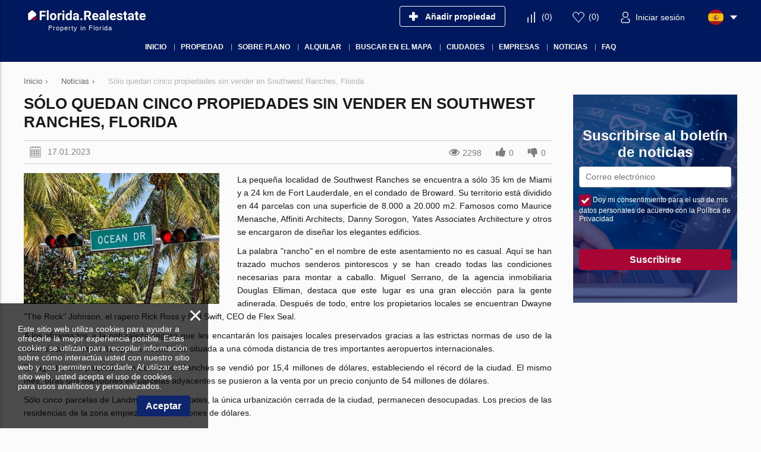

--- FILE ---
content_type: text/html; charset=utf-8
request_url: https://florida.realestate/es/news/only-five-properties-remain-unsold-in-southwest-ranches-florida/
body_size: 33139
content:
<!DOCTYPE html>
<html lang="es" xml:lang="es" dir="ltr">
<head>
	<title>Sólo quedan cinco propiedades sin vender en Southwest Ranches, Florida | Florida.Realestate</title>
	<meta name="keywords" content="" />
	<meta name="description" content="Las últimas novedades inmobiliarias en Florida.RealEstate. Sólo quedan cinco propiedades sin vender en Southwest Ranches, Florida. ¡Todo sobre las propiedades en Florida!" />
	<meta charset="UTF-8" />
	<meta name="viewport" content="width=device-width, initial-scale=1.0, user-scalable=no, maximum-scale=1">
	<link rel="icon" href="https://florida.realestate/es/themes/realestate/favicon.ico" type="image/x-icon" />
	<script type="text/javascript">
		var THEME_URL='https://florida.realestate/es/themes/realestate/';
		var ALIAS_URL='https://florida.realestate/es';
		var KITS_CURRENCY='USD';
		var KITS_CURRENCIES={"EUR":{"symbol":"&#x20ac;","position":1},"USD":{"symbol":"&#x24;","position":1},"AED":{"symbol":"AED","position":2},"ALL":{"symbol":"&#x4c;&#x65;&#x6b;","position":2},"AFN":{"symbol":"&#x60b;","position":1},"ARS":{"symbol":"&#x24;","position":1},"AWG":{"symbol":"&#x192;","position":1},"AUD":{"symbol":"&#x24;","position":1},"AZN":{"symbol":"&#x43c;&#x430;&#x43d;","position":2},"BSD":{"symbol":"&#x24;","position":1},"BBD":{"symbol":"&#x24;","position":1},"BYR":{"symbol":"&#x70;&#x2e;","position":2},"BZD":{"symbol":"&#x42;&#x5a;&#x24;","position":2},"BMD":{"symbol":"&#x24;","position":1},"BOB":{"symbol":"&#x24;&#x62;","position":2},"BAM":{"symbol":"&#x4b;&#x4d;","position":2},"BWP":{"symbol":"&#x50;","position":1},"BGN":{"symbol":"&#x43b;&#x432;","position":2},"BRL":{"symbol":"&#x52;&#x24;","position":2},"BND":{"symbol":"&#x24;","position":1},"KHR":{"symbol":"&#x17db;","position":1},"CAD":{"symbol":"&#x24;","position":1},"KYD":{"symbol":"&#x24;","position":1},"CLP":{"symbol":"&#x24;","position":1},"CNY":{"symbol":"&#xa5;","position":1},"COP":{"symbol":"&#x24;","position":1},"CRC":{"symbol":"&#x20a1;","position":1},"HRK":{"symbol":"&#x6b;&#x6e;","position":2},"CUP":{"symbol":"&#x20b1;","position":1},"CZK":{"symbol":"&#x4b;&#x10d;","position":2},"DKK":{"symbol":"&#x6b;&#x72;","position":2},"DOP":{"symbol":"&#x52;&#x44;&#x24;","position":2},"XCD":{"symbol":"&#x24;","position":1},"EGP":{"symbol":"&#xa3;","position":1},"SVC":{"symbol":"&#x24;","position":1},"EEK":{"symbol":"&#x6b;&#x72;","position":2},"FKP":{"symbol":"&#xa3;","position":1},"FJD":{"symbol":"&#x24;","position":1},"GHC":{"symbol":"&#xa2;","position":1},"GIP":{"symbol":"&#xa3;","position":1},"GTQ":{"symbol":"&#x51;","position":1},"GGP":{"symbol":"&#xa3;","position":1},"GYD":{"symbol":"&#x24;","position":1},"HNL":{"symbol":"&#x4c;","position":1},"HKD":{"symbol":"&#x24;","position":1},"HUF":{"symbol":"&#x46;&#x74;","position":2},"ISK":{"symbol":"&#x6b;&#x72;","position":2},"INR":{"symbol":"&#x;","position":1},"IDR":{"symbol":"&#x52;&#x70;","position":2},"IRR":{"symbol":"&#xfdfc;","position":1},"IMP":{"symbol":"&#xa3;","position":1},"ILS":{"symbol":"&#x20aa;","position":1},"JMD":{"symbol":"&#x4a;&#x24;","position":2},"JPY":{"symbol":"&#xa5;","position":1},"JEP":{"symbol":"&#xa3;","position":1},"KZT":{"symbol":"&#x43b;&#x432;","position":2},"KPW":{"symbol":"&#x20a9;","position":1},"KRW":{"symbol":"&#x20a9;","position":1},"KGS":{"symbol":"&#x43b;&#x432;","position":2},"LAK":{"symbol":"&#x20ad;","position":1},"LVL":{"symbol":"&#x4c;&#x73;","position":2},"LBP":{"symbol":"&#xa3;","position":1},"LRD":{"symbol":"&#x24;","position":1},"LTL":{"symbol":"&#x4c;&#x74;","position":2},"MKD":{"symbol":"&#x434;&#x435;&#x43d;","position":2},"MYR":{"symbol":"&#x52;&#x4d;","position":2},"MUR":{"symbol":"&#x20a8;","position":1},"MXN":{"symbol":"&#x24;","position":1},"MNT":{"symbol":"&#x20ae;","position":1},"MZN":{"symbol":"&#x4d;&#x54;","position":2},"NAD":{"symbol":"&#x24;","position":1},"NPR":{"symbol":"&#x20a8;","position":1},"ANG":{"symbol":"&#x192;","position":1},"NZD":{"symbol":"&#x24;","position":1},"NIO":{"symbol":"&#x43;&#x24;","position":2},"NGN":{"symbol":"&#x20a6;","position":1},"NOK":{"symbol":"&#x6b;&#x72;","position":2},"OMR":{"symbol":"&#xfdfc;","position":1},"PKR":{"symbol":"&#x20a8;","position":1},"PAB":{"symbol":"&#x42;&#x2f;&#x2e;","position":2},"PYG":{"symbol":"&#x47;&#x73;","position":2},"PEN":{"symbol":"&#x53;&#x2f;&#x2e;","position":2},"PHP":{"symbol":"&#x20b1;","position":1},"PLN":{"symbol":"&#x7a;&#x142;","position":2},"QAR":{"symbol":"&#xfdfc;","position":1},"RON":{"symbol":"&#x6c;&#x65;&#x69;","position":2},"RUB":{"symbol":"&#x20BD;","position":1},"SHP":{"symbol":"&#xa3;","position":1},"SAR":{"symbol":"&#xfdfc;","position":1},"RSD":{"symbol":"&#x414;&#x438;&#x43d;&#x2e;","position":2},"SCR":{"symbol":"&#x20a8;","position":1},"SGD":{"symbol":"&#x24;","position":1},"SBD":{"symbol":"&#x24;","position":1},"SOS":{"symbol":"&#x53;","position":1},"ZAR":{"symbol":"&#x52;","position":1},"LKR":{"symbol":"&#x20a8;","position":1},"SEK":{"symbol":"&#x6b;&#x72;","position":2},"CHF":{"symbol":"&#x43;&#x48;&#x46;","position":2},"SRD":{"symbol":"&#x24;","position":1},"SYP":{"symbol":"&#xa3;","position":1},"TWD":{"symbol":"&#x4e;&#x54;&#x24;","position":2},"THB":{"symbol":"&#xe3f;","position":1},"TTD":{"symbol":"&#x54;&#x54;&#x24;","position":2},"TRY":{"symbol":"&#x20BA;","position":1},"TRL":{"symbol":"&#x20a4;","position":1},"TVD":{"symbol":"&#x24;","position":1},"UAH":{"symbol":"&#x20b4;","position":1},"GBP":{"symbol":"&#xa3;","position":1},"UYU":{"symbol":"&#x24;&#x55;","position":2},"UZS":{"symbol":"&#x43b;&#x432;","position":2},"VEF":{"symbol":"&#x42;&#x73;","position":2},"VND":{"symbol":"&#x20ab;","position":1},"YER":{"symbol":"&#xfdfc;","position":1},"ZWD":{"symbol":"&#x5a;&#x24;","position":2}};
		var ADDRESS_CODE='US';
	</script>
    <!-- Google Tag Manager -->
<script>(function(w,d,s,l,i){w[l]=w[l]||[];w[l].push({'gtm.start':
new Date().getTime(),event:'gtm.js'});var f=d.getElementsByTagName(s)[0],
j=d.createElement(s),dl=l!='dataLayer'?'&l='+l:'';j.async=true;j.src=
'https://www.googletagmanager.com/gtm.js?id='+i+dl;f.parentNode.insertBefore(j,f);
})(window,document,'script','dataLayer','GTM-5M3H8NT');</script>
<!-- End Google Tag Manager -->

		<!--[if lt IE 8]>
	<div style=' clear: both; text-align:center; position: relative;'>
		<a href="http://www.microsoft.com/windows/internet-explorer/default.aspx?ocid=ie6_countdown_bannercode"><img src="http://storage.ie6countdown.com/assets/100/images/banners/warning_bar_0000_us.jpg" border="0" alt="" /></a>
	</div>
	<![endif]-->

<link rel="canonical" href="https://florida.realestate/es/news/only-five-properties-remain-unsold-in-southwest-ranches-florida/">
<script src="https://florida.realestate/es/plugins/kitshop/js/kitshop.js"></script>
<script type="text/javascript" src="https://florida.realestate/es/themes/realestate/languages/ES/ES.js" ></script>
<link rel="apple-touch-icon" sizes="57x57" href="https://florida.realestate/es/themes/realestate/images/favicons/apple-icon-57x57.png">
<link rel="apple-touch-icon" sizes="60x60" href="https://florida.realestate/es/themes/realestate/images/favicons/apple-icon-60x60.png">
<link rel="apple-touch-icon" sizes="72x72" href="https://florida.realestate/es/themes/realestate/images/favicons/apple-icon-72x72.png">
<link rel="apple-touch-icon" sizes="76x76" href="https://florida.realestate/es/themes/realestate/images/favicons/apple-icon-76x76.png">
<link rel="apple-touch-icon" sizes="114x114" href="https://florida.realestate/es/themes/realestate/images/favicons/apple-icon-114x114.png">
<link rel="apple-touch-icon" sizes="120x120" href="https://florida.realestate/es/themes/realestate/images/favicons/apple-icon-120x120.png">
<link rel="apple-touch-icon" sizes="144x144" href="https://florida.realestate/es/themes/realestate/images/favicons/apple-icon-144x144.png">
<link rel="apple-touch-icon" sizes="152x152" href="https://florida.realestate/es/themes/realestate/images/favicons/apple-icon-152x152.png">
<link rel="apple-touch-icon" sizes="180x180" href="https://florida.realestate/es/themes/realestate/images/favicons/apple-icon-180x180.png">
<link rel="icon" type="image/png" sizes="192x192"  href="https://florida.realestate/es/themes/realestate/images/favicons/android-icon-192x192.png">
<link rel="icon" type="image/png" sizes="32x32" href="https://florida.realestate/es/themes/realestate/images/favicons/favicon-32x32.png">
<link rel="icon" type="image/png" sizes="96x96" href="https://florida.realestate/es/themes/realestate/images/favicons/favicon-96x96.png">
<link rel="icon" type="image/png" sizes="16x16" href="https://florida.realestate/es/themes/realestate/images/favicons/favicon-16x16.png">
<link rel="manifest" href="https://florida.realestate/es/themes/realestate/images/favicons/manifest.json">
<meta name="msapplication-TileColor" content="#ffffff">
<meta name="msapplication-TileImage" content="/ms-icon-144x144.png">
<meta name="theme-color" content="#ffffff">
<meta property="twitter:card" content="summary" />
<meta property="twitter:title" content="Sólo quedan cinco propiedades sin vender en Southwest Ranches, Florida | Florida.Realestate" />
<meta property="twitter:description" content="Las últimas novedades inmobiliarias en Florida.RealEstate. Sólo quedan cinco propiedades sin vender en Southwest Ranches, Florida. ¡Todo sobre las propiedades en Florida!" />
<meta property="twitter:image" content="https://floridarealestate-storage1.s3.us-west-1.amazonaws.com/p/x3ks42u/pj6u501/co3236dghxcyi/oe3y3cnt/hxrt3e9vf2d/800-miami-florida-united-states-spring-2017-mia-2022-04-19-22-09-40-utc.jpg" />
<meta property="og:title" content="Sólo quedan cinco propiedades sin vender en Southwest Ranches, Florida | Florida.Realestate" />
<meta property="og:site_name" content="Florida.Realestate" />
<meta property="og:type" content="article" />
<meta property="og:url" content="https://florida.realestate/es/news/only-five-properties-remain-unsold-in-southwest-ranches-florida/" />
<meta property="og:locale" content="es_ES" />
<meta property="og:description" content="Las últimas novedades inmobiliarias en Florida.RealEstate. Sólo quedan cinco propiedades sin vender en Southwest Ranches, Florida. ¡Todo sobre las propiedades en Florida!" />
<meta property="og:image" content="https://floridarealestate-storage1.s3.us-west-1.amazonaws.com/p/x3ks42u/pj6u501/co3236dghxcyi/oe3y3cnt/hxrt3e9vf2d/800-miami-florida-united-states-spring-2017-mia-2022-04-19-22-09-40-utc.jpg" />
<link rel="alternate" hreflang="en" href="https://florida.realestate/news/only-five-properties-remain-unsold-in-southwest-ranches-florida/" />
<link rel="alternate" hreflang="ru" href="https://florida.realestate/ru/news/only-five-properties-remain-unsold-in-southwest-ranches-florida/" />
<link rel="alternate" hreflang="fr" href="https://florida.realestate/fr/news/only-five-properties-remain-unsold-in-southwest-ranches-florida/" />
<link rel="alternate" hreflang="es" href="https://florida.realestate/es/news/only-five-properties-remain-unsold-in-southwest-ranches-florida/" />
<link rel="alternate" href="https://florida.realestate/news/only-five-properties-remain-unsold-in-southwest-ranches-florida/" hreflang="x-default" />
<link id="style-kit_theme_head.css" type="text/css" rel="stylesheet" href="https://florida.realestate/es/themes/realestate/css/kit_theme_head.css">
<script id="script-kit_theme_head.js" type="text/javascript" src="https://florida.realestate/es/themes/realestate/js/kit_theme_head.js" ></script>
<script>const googleRecaptchaV3SiteKey = '6LfNbjcsAAAAAGchjDkloFjniFYSeGOk-xNdYvmh';</script></head>

<body>
	<!-- Google Tag Manager (noscript) -->
<noscript><iframe src="https://www.googletagmanager.com/ns.html?id=GTM-5M3H8NT"
height="0" width="0" style="display:none;visibility:hidden"></iframe></noscript>
<!-- End Google Tag Manager (noscript) -->

    <!-- Global site tag (gtag.js) - Google Analytics -->
<script async src="https://www.googletagmanager.com/gtag/js?id=G-6PNX3VFXV8"></script>
<script>
  window.dataLayer = window.dataLayer || [];
  function gtag(){dataLayer.push(arguments);}
  gtag('js', new Date());

  gtag('config', 'G-6PNX3VFXV8');
</script>
<div class="superwrapper">
	
    <header>
	    <div class="header">
            <div class="container">
            	<div class="row">
		        	<div class="logo">
		        		<div>
		        			<a href="https://florida.realestate/es/">
								<picture>
									<img src="https://florida.realestate/es/themes/realestate/images/logo.svg" alt="Florida.Realestate" title="Florida.Realestate">
								</picture>
							</a>
		        			<!--<img src="https://florida.realestate/es/themes/realestate/images/turkey_flag.svg" class="flag">-->
							
		        		</div>
		        		<span>Property in Florida</span>
		        	</div>
		        	<div class="mobile_menuer" onClick="showHideMobileMenu()"></div>

		        	<div class="items">
		        		<div><a class="add_object" href="https://florida.realestate/es/auth/#login" onclick="goals.register('ADD_OBJECT_CLICK');"><span class="text">Añadir propiedad</span></a></div>
		        		<div><a class="icon compare" href="https://florida.realestate/es/compare/" onclick="goals.register('COMPARE_CLICK');">(<span class="compare_count">0</span>)</a></div>
		        		<div><a class="icon wishlist" href="https://florida.realestate/es/wishlist/" onclick="goals.register('WISHLIST_CLICK');">(<span class="wishlist_count">0</span>)</a></div>
		        		<div><a class="icon user" href="https://florida.realestate/es/auth/#login" onclick="goals.register('LOGIN_CLICK');"><span class="text">Iniciar sesión</span></a></div>
		        		<div class="languages flags js-list-languages-for-show">
		        			<div class="current flag es"><img src="https://florida.realestate/es/kernel/assets/flags/images/flags/svg/es.svg" alt="ES" width="26" height="26"></div>
		        			<ul class="list">
		        				<li><a href="https://florida.realestate/ru/news/only-five-properties-remain-unsold-in-southwest-ranches-florida/" class="flag ru"><img loading="lazy" src="https://florida.realestate/es/kernel/assets/flags/images/flags/svg/ru.svg" alt="RU"></a><a href="https://florida.realestate/ru/news/only-five-properties-remain-unsold-in-southwest-ranches-florida/">Русский</a></li><li><a href="https://florida.realestate/news/only-five-properties-remain-unsold-in-southwest-ranches-florida/" class="flag en"><img loading="lazy" src="https://florida.realestate/es/kernel/assets/flags/images/flags/svg/en.svg" alt="EN"></a><a href="https://florida.realestate/news/only-five-properties-remain-unsold-in-southwest-ranches-florida/">English</a></li><li><a href="https://florida.realestate/fr/news/only-five-properties-remain-unsold-in-southwest-ranches-florida/" class="flag fr"><img loading="lazy" src="https://florida.realestate/es/kernel/assets/flags/images/flags/svg/fr.svg" alt="FR"></a><a href="https://florida.realestate/fr/news/only-five-properties-remain-unsold-in-southwest-ranches-florida/">Français</a></li>
		        			</ul>
		        		</div>
		        	</div>
	        	</div>

	        	<div class="mobile_menu" onClick="ShowHide('topnav')"></div>

				<nav itemscope="" itemtype="http://www.schema.org/SiteNavigationElement">
					<ul class="main-menu" id="topnav"><li><a href="https://florida.realestate/es/" itemprop="url"><span itemprop="name">Inicio</span></a></li><li><a href="https://florida.realestate/es/property/" itemprop="url"><span itemprop="name">Propiedad</span></a><ul class="submenu"><li><a href="https://florida.realestate/es/developments/" itemprop="url"><span itemprop="name">Nuevas promociones</span></a></li><li><a href="https://florida.realestate/es/property/apartments/" itemprop="url"><span itemprop="name">Apartamentos</span></a><ul class="submenu"><li><a href="https://florida.realestate/es/property/new-apartments/" itemprop="url"><span itemprop="name">Nuevas apartamentos</span></a></li><li><a href="https://florida.realestate/es/property/new-apartments/off-plan/" itemprop="url"><span itemprop="name">Apartamentos sobre plano</span></a></li></ul></li><li><a href="https://florida.realestate/es/property/penthouses/" itemprop="url"><span itemprop="name">Áticos</span></a></li><li><a href="https://florida.realestate/es/property/duplexes/" itemprop="url"><span itemprop="name">Duplex</span></a></li><li><a href="https://florida.realestate/es/property/villas/" itemprop="url"><span itemprop="name">Villas</span></a></li><li><a href="https://florida.realestate/es/property/townhouses/" itemprop="url"><span itemprop="name">Adosados</span></a></li><li><a href="https://florida.realestate/es/property/commercial/" itemprop="url"><span itemprop="name">Propiedad comercial</span></a></li><li><a href="https://florida.realestate/es/property/land/" itemprop="url"><span itemprop="name">Terrenos en venta</span></a></li><li><a href="https://florida.realestate/es/property/condos/" itemprop="url"><span itemprop="name">Condominio</span></a></li></ul></li><li><a href="https://florida.realestate/es/developments/off-plan/" itemprop="url"><span itemprop="name">Sobre plano</span></a></li><li><a href="https://florida.realestate/es/rent/" itemprop="url"><span itemprop="name">Alquilar</span></a></li><li><a href="https://florida.realestate/es/search-on-map/" itemprop="url"><span itemprop="name">Buscar en el mapa</span></a></li><li><a href="javascript:void(0);" itemprop="url"><span itemprop="name">Ciudades</span></a><ul class="submenu"><li><a href="https://florida.realestate/es/property/miami/" itemprop="url"><span itemprop="name">Miami</span></a></li><li><a href="https://florida.realestate/es/property/hollywood/" itemprop="url"><span itemprop="name">Hollywood</span></a></li><li><a href="https://florida.realestate/es/property/sunrise/" itemprop="url"><span itemprop="name">Sunrise</span></a></li><li><a href="https://florida.realestate/es/property/miami-beach/" itemprop="url"><span itemprop="name">Miami Beach</span></a></li><li><a href="https://florida.realestate/es/property/charlotte/" itemprop="url"><span itemprop="name">Charlotte</span></a></li><li><a href="https://florida.realestate/es/property/miramar/" itemprop="url"><span itemprop="name">Miramar</span></a></li><li><a href="https://florida.realestate/es/property/palm-beach/" itemprop="url"><span itemprop="name">Palm Beach</span></a></li><li><a href="https://florida.realestate/es/property/orlando/" itemprop="url"><span itemprop="name">Orlando</span></a></li><li><a href="https://florida.realestate/es/property/tampa/" itemprop="url"><span itemprop="name">Tampa</span></a></li><li><a href="https://florida.realestate/es/property/aventura/" itemprop="url"><span itemprop="name">Aventura</span></a></li></ul></li><li><a href="javascript:void(0);" itemprop="url"><span itemprop="name">Empresas</span></a><ul class="submenu"><li><a href="https://florida.realestate/es/construction-companies/" itemprop="url"><span itemprop="name">Empresas de construcción</span></a></li><li><a href="https://florida.realestate/es/agencies/" itemprop="url"><span itemprop="name">Agencias inmobiliarias</span></a></li></ul></li><li><a href="https://florida.realestate/es/news/" itemprop="url"><span itemprop="name">Noticias</span></a></li><li><a href="https://florida.realestate/es/faq/" itemprop="url"><span itemprop="name">FAQ</span></a></li></ul>
				</nav>
			</div>
	    </div>
	</header>
	<div class="sticky_menu hidden"></div>
	<div id="mobile_menu" class="mmenu">
		<div class="top row">
			<div class="menu" onclick="showHideMobileMenu();"></div>
			<div class="close" onclick="showHideMobileMenu();"></div>
		</div>
	</div>

<div class="main-holder">
<div class="container">
	<ul class="breadcrumbs" itemscope itemtype="http://schema.org/BreadcrumbList"><li itemprop="itemListElement" itemscope itemtype="http://schema.org/ListItem"><a href="https://florida.realestate/es/" itemprop="item"><span itemprop="name">Inicio</span></a><meta itemprop="position" content="1" /></li><li class="divider">›</li><li itemprop="itemListElement" itemscope itemtype="http://schema.org/ListItem"><a href="https://florida.realestate/es/news/" itemprop="item"><span itemprop="name">Noticias</span></a><meta itemprop="position" content="2" /></li><li class="divider">›</li><li itemprop="itemListElement" itemscope itemtype="http://schema.org/ListItem"><span itemprop="name">Sólo quedan cinco propiedades sin vender en Southwest Ranches, Florida</span><meta itemprop="position" content="3" /></li></ul>
	<div class="row">
		<div class="page_content" itemscope itemtype="https://schema.org/Article">
			<h1 itemprop="headline">Sólo quedan cinco propiedades sin vender en Southwest Ranches, Florida</h1>
								<div class="post_info">
						<div class="date">17.01.2023 </div>
						<div class="meta">
							<span class="icon views">2298</span>
							<span><a onClick="likeThisPost(1,this)" id="post_top_like" class="icon like">0</a></span>
							<span><a onClick="likeThisPost(-1,this)" id="post_top_dislike" class="icon dislike">0</a></span>
						</div>
					</div>

			
			<link itemprop="mainEntityOfPage" href="https://florida.realestate/es/news/">
<link itemprop="image" href="https://floridarealestate-storage1.s3.us-west-1.amazonaws.com/p/x3ks42u/pj6u501/co3236dghxcyi/oe3y3cnt/hxrt3e9vf2d/800-miami-florida-united-states-spring-2017-mia-2022-04-19-22-09-40-utc.jpg">
<div itemprop="author" itemscope itemtype="https://schema.org/Organization">
<meta itemprop="name" content="Florida.Realestate">
<link itemprop="url" href="https://florida.realestate">
</div>
<div itemprop="publisher" itemscope itemtype="https://schema.org/Organization">
<div itemprop="logo" itemscope itemtype="https://schema.org/ImageObject">
<link itemprop="contentUrl" href="https://florida.realestate/es/themes/realestate/images/favicons/android-icon-192x192.png">
</div>
<meta itemprop="name" content="Florida.Realestate">
</div>
<meta itemprop="datePublished" content="2023-01-17T10:00:00+00:00">
<meta itemprop="dateModified" content="2023-01-16T17:28:00+00:00">

        	<article itemprop="articleBody">
        		<div class="preview"><div><img class="post_preview" src="https://floridarealestate-storage1.s3.us-west-1.amazonaws.com/p/x3ks42u/pj6u501/co3236dghxcyi/oe3y3cnt/hxrt3e9vf2d/800-miami-florida-united-states-spring-2017-mia-2022-04-19-22-09-40-utc_480x320.jpg" alt="Sólo quedan cinco propiedades sin vender en Southwest Ranches, Florida"></div></div>
        		<p>La pequeña localidad de Southwest Ranches se encuentra a sólo 35 km de Miami y a 24 km de Fort Lauderdale, en el condado de Broward. Su territorio está dividido en 44 parcelas con una superficie de 8.000 a 20.000 m2. Famosos como Maurice Menasche, Affiniti Architects, Danny Sorogon, Yates Associates Architecture y otros se encargaron de diseñar los elegantes edificios.</p>
<p>La palabra "rancho" en el nombre de este asentamiento no es casual. Aquí se han trazado muchos senderos pintorescos y se han creado todas las condiciones necesarias para montar a caballo. Miguel Serrano, de la agencia inmobiliaria Douglas Elliman, destaca que este lugar es una gran elección para la gente adinerada. Después de todo, entre los propietarios locales se encuentran Dwayne "The Rock" Johnson, el rapero Rick Ross y Phil Swift, CEO de Flex Seal.</p>
<p>A los aficionados a la naturaleza seguro que les encantarán los paisajes locales preservados gracias a las estrictas normas de uso de la naturaleza. Al mismo tiempo, la ciudad está situada a una cómoda distancia de tres importantes aeropuertos internacionales.</p>
<p>En agosto, una propiedad en Southwest Ranches se vendió por 15,4 millones de dólares, estableciendo el récord de la ciudad. El mismo mes, otras dos mansiones en parcelas adyacentes se pusieron a la venta por un precio conjunto de 54 millones de dólares.</p>
<p>Sólo cinco parcelas de Landmark Ranch Estates, la única urbanización cerrada de la ciudad, permanecen desocupadas. Los precios de las residencias de la zona empiezan en 7,9 millones de dólares.</p>
        	</article>
        	<div class="clear"></div>
        	<div class="h2">Compartir</div>
<script src="//yastatic.net/es5-shims/0.0.2/es5-shims.min.js"></script>
<script src="//yastatic.net/share2/share.js" async="async"></script>
<div class="ya-share2" data-services="facebook,gplus,twitter,linkedin,tumblr,viber,whatsapp" data-counter="" data-lang="en"></div>

        	<div class="read_also">
	<div class="h2">Lea también</div>
	<ul>
		<li><a href="https://florida.realestate/es/news/experts-most-people-inside-the-us-move-to-florida-from-new-york/">Expertos: La mayoría de las personas dentro de los Estados Unidos se mudan a Florida desde Nueva York</a> - <span class="grey">06.08.2023</span></li><li><a href="https://florida.realestate/es/news/experts-reveal-how-quickly-you-can-sell-a-house-in-jacksonville/">Los expertos han informado qué tan rápido se puede vender una casa en Jacksonville</a> - <span class="grey">05.08.2023</span></li><li><a href="https://florida.realestate/es/news/5-florida-cities-are-in-the-top-10-attractive-us-locations-for-moving/">5 ciudades de Florida llegan a los 10 lugares más atractivos de los Estados Unidos para mudarse</a> - <span class="grey">04.08.2023</span></li>
	</ul>
</div>
        	<div class="center mobile_buttons">
				<a class="btn blue" onClick="printPage()">Imprimir</a>
				<!--<a class="btn" onClick="showPopup('subscribe')">Suscribirse al boletín de noticias</a>-->
			</div>
		</div>
		<div class="aside">
			
			<div class="right_subscribe">
	<div class="title">Suscribirse al boletín de noticias</div>
	
	<form method="POST" action="" onsubmit="return false;">
		<input type="text" placeholder="Correo electrónico" name="email">
		<div class="label">
			<input name="personal_data" id="rspc" type="checkbox" value="1" checked> <label for="rspc">Doy mi consentimiento para el uso de mis datos personales de acuerdo con la Política de Privacidad</label>
		</div>
		<div class="label ov_hidden"><input type="hidden" id="recaptcha_rightsubscribe_g-recaptcha-response" class="google-recaptcha-v3-response" name="g-recaptcha-response"><input type="hidden" class="google-recaptcha-v3-action" name="action" value="recaptcha_rightsubscribe_validate"></div>
		<a class="btn full" onclick="formSubmit(this,{success_message : 'Se ha suscrito con éxito',success_goal : 'SUBSCRIBE_SENT'});">Suscribirse</a>
		<div class="ajax_loader"></div>
		<div class="ajax_result"></div>
		<input type="hidden" name="simple_subscribe" value="1">
	</form>
</div>
		</div>
	</div>
</div>	</div>

	<footer>
		<div class="container">
			
		</div>

		<div class="footer">
			<div class="scrollup" onClick="scrollUp()"></div>
			<div class="container grid4 row">
				<div>
					<div class="logo">
						<div>
							<picture>
								<img loading="lazy" src="https://florida.realestate/es/themes/realestate/images/logo.svg">
							</picture>
						</div>
						
					</div>
					<div class="copyright">© Florida.Realestate 2026. Todos los derechos reservados.</div>

					
				</div>
				<div class="menu">
					<div class="title">Navigation</div>
					<ul class="menu"><li class="first"><a href="https://florida.realestate/es/">Inicio</a></li><li><a href="https://florida.realestate/es/construction-companies/">Promotores</a></li><li><a href="https://florida.realestate/es/agencies/">Agentes</a></li><li><a href="https://florida.realestate/es/search-on-map/">Buscar en el mapa</a></li><li><a href="https://florida.realestate/es/faq/">Preguntas frecuentes</a></li><li><a href="https://florida.realestate/es/news/">Noticias</a></li><li><a href="https://florida.realestate/es/contacts/">Contactos</a></li><li><a href="https://florida.realestate/es/privacy-policy/">Privacy policy</a></li><li><a href="https://florida.realestate/es/terms-of-use/">Terms of use</a></li><li class="last"><a href="https://florida.realestate/es/site-map/">Mapa del sitio</a></li></ul>
				</div>
				<div class="menu">
					<div class="title">Real Estate</div>
					<ul class="menu"><li class="first"><a href="https://florida.realestate/es/developments/">Nuevas promociones</a></li><li><a href="https://florida.realestate/es/developments/off-plan/">Promociones sobre plano</a></li><li><a href="https://florida.realestate/es/developments/completed/">Proyectos terminados</a></li><li><a href="https://florida.realestate/es/property/apartments/">Apartamentos</a></li><li><a href="https://florida.realestate/es/property/penthouses/">Áticos</a></li><li><a href="https://florida.realestate/es/property/villas/">Villas</a></li><li><a href="https://florida.realestate/es/property/commercial/">Propiedad comercial</a></li><li><a href="https://florida.realestate/es/rent/">Alquilar</a></li><li class="last"><a href="https://florida.realestate/es/property/land/">Terrenos</a></li></ul>
				</div>
				<div>
					<div class="title">Contactos</div>
					<div class="socials">
						
					</div>
					<div class="i_email mb30"><a onClick="showPopup('feedback')">Deje su consulta</a></div>

					<div class="title">Búsqueda en el sitio web</div>
					<form action="https://florida.realestate/es/search/" method="GET" class="search">
						<input name="search" type="text" value="">
						<input type="submit" value="">
					</form>
				</div>
			</div>
		</div>

	</footer>
	<div class="popup loader-area" id="ajax-popup-loader">
        <svg aria-hidden="true" data-prefix="fas" data-icon="spinner" class="spinner" role="img" xmlns="http://www.w3.org/2000/svg" viewBox="0 0 512 512"><path fill="currentColor" d="M304 48c0 26.51-21.49 48-48 48s-48-21.49-48-48 21.49-48 48-48 48 21.49 48 48zm-48 368c-26.51 0-48 21.49-48 48s21.49 48 48 48 48-21.49 48-48-21.49-48-48-48zm208-208c-26.51 0-48 21.49-48 48s21.49 48 48 48 48-21.49 48-48-21.49-48-48-48zM96 256c0-26.51-21.49-48-48-48S0 229.49 0 256s21.49 48 48 48 48-21.49 48-48zm12.922 99.078c-26.51 0-48 21.49-48 48s21.49 48 48 48 48-21.49 48-48c0-26.509-21.491-48-48-48zm294.156 0c-26.51 0-48 21.49-48 48s21.49 48 48 48 48-21.49 48-48c0-26.509-21.49-48-48-48zM108.922 60.922c-26.51 0-48 21.49-48 48s21.49 48 48 48 48-21.49 48-48-21.491-48-48-48z"></path></svg>
    </div>
	<div id="cookie_warning" class="cookie_warning hidden row">
	<div class="close" onclick="closeCookieWarning();">×</div>
	<p>Este sitio web utiliza cookies para ayudar a ofrecerle la mejor experiencia posible. Estas cookies se utilizan para recopilar información sobre cómo interactúa usted con nuestro sitio web y nos permiten recordarle. Al utilizar este sitio web, usted acepta el uso de cookies para usos analíticos y personalizados.</p>
	<div class="accept"><a class="btn blue" onclick="closeCookieWarning();">Aceptar</a></div>
</div>

	<!-- Yandex.Metrika counter -->
<script type="text/javascript" >
   (function(m,e,t,r,i,k,a){m[i]=m[i]||function(){(m[i].a=m[i].a||[]).push(arguments)};
   m[i].l=1*new Date();k=e.createElement(t),a=e.getElementsByTagName(t)[0],k.async=1,k.src=r,a.parentNode.insertBefore(k,a)})
   (window, document, "script", "https://mc.yandex.ru/metrika/tag.js", "ym");

   ym(89372565, "init", {
        clickmap:true,
        trackLinks:true,
        accurateTrackBounce:true,
        webvisor:true
   });
</script>
<noscript><div><img src="https://mc.yandex.ru/watch/89372565" style="position:absolute; left:-9999px;" alt="" /></div></noscript>
<!-- /Yandex.Metrika counter -->

	<script src="//code.jivo.ru/widget/8g2D2HNkGT" async></script>
<!-- Meta Pixel Code -->
<script>
!function(f,b,e,v,n,t,s)
{if(f.fbq)return;n=f.fbq=function(){n.callMethod?
n.callMethod.apply(n,arguments):n.queue.push(arguments)};
if(!f._fbq)f._fbq=n;n.push=n;n.loaded=!0;n.version='2.0';
n.queue=[];t=b.createElement(e);t.async=!0;
t.src=v;s=b.getElementsByTagName(e)[0];
s.parentNode.insertBefore(t,s)}(window, document,'script',
'https://connect.facebook.net/en_US/fbevents.js');
fbq('init', '799594138121760');
fbq('track', 'PageView');
</script>
<noscript><img height="1" width="1" style="display:none"
src="https://www.facebook.com/tr?id=799594138121760&ev=PageView&noscript=1"
/></noscript>
<!-- End Meta Pixel Code -->
	<script type="text/javascript">
		var RECAPTCHA_SCRIPT = 'https://www.google.com/recaptcha/enterprise.js?render=6LfNbjcsAAAAAGchjDkloFjniFYSeGOk-xNdYvmh';
	</script>
</div>
<link id="style-font_awesome" type="text/css" rel="stylesheet" href="https://florida.realestate/es/themes/realestate/css/font-awesome-4.7.0/css/font-awesome.min.css">
<link id="style-kit_theme_footer.css" type="text/css" rel="stylesheet" href="https://florida.realestate/es/themes/realestate/css/kit_theme_footer.css">
<script id="script-globals-js" type="text/javascript" src="https://florida.realestate/globals.js?1769769931" ></script>
<script id="script-kit_theme_footer.js" type="text/javascript" src="https://florida.realestate/es/themes/realestate/js/kit_theme_footer.js" ></script>
</body>

</html>

--- FILE ---
content_type: text/html; charset=utf-8
request_url: https://www.google.com/recaptcha/enterprise/anchor?ar=1&k=6LfNbjcsAAAAAGchjDkloFjniFYSeGOk-xNdYvmh&co=aHR0cHM6Ly9mbG9yaWRhLnJlYWxlc3RhdGU6NDQz&hl=en&v=N67nZn4AqZkNcbeMu4prBgzg&size=invisible&anchor-ms=20000&execute-ms=30000&cb=r3xkq7hpn22f
body_size: 49721
content:
<!DOCTYPE HTML><html dir="ltr" lang="en"><head><meta http-equiv="Content-Type" content="text/html; charset=UTF-8">
<meta http-equiv="X-UA-Compatible" content="IE=edge">
<title>reCAPTCHA</title>
<style type="text/css">
/* cyrillic-ext */
@font-face {
  font-family: 'Roboto';
  font-style: normal;
  font-weight: 400;
  font-stretch: 100%;
  src: url(//fonts.gstatic.com/s/roboto/v48/KFO7CnqEu92Fr1ME7kSn66aGLdTylUAMa3GUBHMdazTgWw.woff2) format('woff2');
  unicode-range: U+0460-052F, U+1C80-1C8A, U+20B4, U+2DE0-2DFF, U+A640-A69F, U+FE2E-FE2F;
}
/* cyrillic */
@font-face {
  font-family: 'Roboto';
  font-style: normal;
  font-weight: 400;
  font-stretch: 100%;
  src: url(//fonts.gstatic.com/s/roboto/v48/KFO7CnqEu92Fr1ME7kSn66aGLdTylUAMa3iUBHMdazTgWw.woff2) format('woff2');
  unicode-range: U+0301, U+0400-045F, U+0490-0491, U+04B0-04B1, U+2116;
}
/* greek-ext */
@font-face {
  font-family: 'Roboto';
  font-style: normal;
  font-weight: 400;
  font-stretch: 100%;
  src: url(//fonts.gstatic.com/s/roboto/v48/KFO7CnqEu92Fr1ME7kSn66aGLdTylUAMa3CUBHMdazTgWw.woff2) format('woff2');
  unicode-range: U+1F00-1FFF;
}
/* greek */
@font-face {
  font-family: 'Roboto';
  font-style: normal;
  font-weight: 400;
  font-stretch: 100%;
  src: url(//fonts.gstatic.com/s/roboto/v48/KFO7CnqEu92Fr1ME7kSn66aGLdTylUAMa3-UBHMdazTgWw.woff2) format('woff2');
  unicode-range: U+0370-0377, U+037A-037F, U+0384-038A, U+038C, U+038E-03A1, U+03A3-03FF;
}
/* math */
@font-face {
  font-family: 'Roboto';
  font-style: normal;
  font-weight: 400;
  font-stretch: 100%;
  src: url(//fonts.gstatic.com/s/roboto/v48/KFO7CnqEu92Fr1ME7kSn66aGLdTylUAMawCUBHMdazTgWw.woff2) format('woff2');
  unicode-range: U+0302-0303, U+0305, U+0307-0308, U+0310, U+0312, U+0315, U+031A, U+0326-0327, U+032C, U+032F-0330, U+0332-0333, U+0338, U+033A, U+0346, U+034D, U+0391-03A1, U+03A3-03A9, U+03B1-03C9, U+03D1, U+03D5-03D6, U+03F0-03F1, U+03F4-03F5, U+2016-2017, U+2034-2038, U+203C, U+2040, U+2043, U+2047, U+2050, U+2057, U+205F, U+2070-2071, U+2074-208E, U+2090-209C, U+20D0-20DC, U+20E1, U+20E5-20EF, U+2100-2112, U+2114-2115, U+2117-2121, U+2123-214F, U+2190, U+2192, U+2194-21AE, U+21B0-21E5, U+21F1-21F2, U+21F4-2211, U+2213-2214, U+2216-22FF, U+2308-230B, U+2310, U+2319, U+231C-2321, U+2336-237A, U+237C, U+2395, U+239B-23B7, U+23D0, U+23DC-23E1, U+2474-2475, U+25AF, U+25B3, U+25B7, U+25BD, U+25C1, U+25CA, U+25CC, U+25FB, U+266D-266F, U+27C0-27FF, U+2900-2AFF, U+2B0E-2B11, U+2B30-2B4C, U+2BFE, U+3030, U+FF5B, U+FF5D, U+1D400-1D7FF, U+1EE00-1EEFF;
}
/* symbols */
@font-face {
  font-family: 'Roboto';
  font-style: normal;
  font-weight: 400;
  font-stretch: 100%;
  src: url(//fonts.gstatic.com/s/roboto/v48/KFO7CnqEu92Fr1ME7kSn66aGLdTylUAMaxKUBHMdazTgWw.woff2) format('woff2');
  unicode-range: U+0001-000C, U+000E-001F, U+007F-009F, U+20DD-20E0, U+20E2-20E4, U+2150-218F, U+2190, U+2192, U+2194-2199, U+21AF, U+21E6-21F0, U+21F3, U+2218-2219, U+2299, U+22C4-22C6, U+2300-243F, U+2440-244A, U+2460-24FF, U+25A0-27BF, U+2800-28FF, U+2921-2922, U+2981, U+29BF, U+29EB, U+2B00-2BFF, U+4DC0-4DFF, U+FFF9-FFFB, U+10140-1018E, U+10190-1019C, U+101A0, U+101D0-101FD, U+102E0-102FB, U+10E60-10E7E, U+1D2C0-1D2D3, U+1D2E0-1D37F, U+1F000-1F0FF, U+1F100-1F1AD, U+1F1E6-1F1FF, U+1F30D-1F30F, U+1F315, U+1F31C, U+1F31E, U+1F320-1F32C, U+1F336, U+1F378, U+1F37D, U+1F382, U+1F393-1F39F, U+1F3A7-1F3A8, U+1F3AC-1F3AF, U+1F3C2, U+1F3C4-1F3C6, U+1F3CA-1F3CE, U+1F3D4-1F3E0, U+1F3ED, U+1F3F1-1F3F3, U+1F3F5-1F3F7, U+1F408, U+1F415, U+1F41F, U+1F426, U+1F43F, U+1F441-1F442, U+1F444, U+1F446-1F449, U+1F44C-1F44E, U+1F453, U+1F46A, U+1F47D, U+1F4A3, U+1F4B0, U+1F4B3, U+1F4B9, U+1F4BB, U+1F4BF, U+1F4C8-1F4CB, U+1F4D6, U+1F4DA, U+1F4DF, U+1F4E3-1F4E6, U+1F4EA-1F4ED, U+1F4F7, U+1F4F9-1F4FB, U+1F4FD-1F4FE, U+1F503, U+1F507-1F50B, U+1F50D, U+1F512-1F513, U+1F53E-1F54A, U+1F54F-1F5FA, U+1F610, U+1F650-1F67F, U+1F687, U+1F68D, U+1F691, U+1F694, U+1F698, U+1F6AD, U+1F6B2, U+1F6B9-1F6BA, U+1F6BC, U+1F6C6-1F6CF, U+1F6D3-1F6D7, U+1F6E0-1F6EA, U+1F6F0-1F6F3, U+1F6F7-1F6FC, U+1F700-1F7FF, U+1F800-1F80B, U+1F810-1F847, U+1F850-1F859, U+1F860-1F887, U+1F890-1F8AD, U+1F8B0-1F8BB, U+1F8C0-1F8C1, U+1F900-1F90B, U+1F93B, U+1F946, U+1F984, U+1F996, U+1F9E9, U+1FA00-1FA6F, U+1FA70-1FA7C, U+1FA80-1FA89, U+1FA8F-1FAC6, U+1FACE-1FADC, U+1FADF-1FAE9, U+1FAF0-1FAF8, U+1FB00-1FBFF;
}
/* vietnamese */
@font-face {
  font-family: 'Roboto';
  font-style: normal;
  font-weight: 400;
  font-stretch: 100%;
  src: url(//fonts.gstatic.com/s/roboto/v48/KFO7CnqEu92Fr1ME7kSn66aGLdTylUAMa3OUBHMdazTgWw.woff2) format('woff2');
  unicode-range: U+0102-0103, U+0110-0111, U+0128-0129, U+0168-0169, U+01A0-01A1, U+01AF-01B0, U+0300-0301, U+0303-0304, U+0308-0309, U+0323, U+0329, U+1EA0-1EF9, U+20AB;
}
/* latin-ext */
@font-face {
  font-family: 'Roboto';
  font-style: normal;
  font-weight: 400;
  font-stretch: 100%;
  src: url(//fonts.gstatic.com/s/roboto/v48/KFO7CnqEu92Fr1ME7kSn66aGLdTylUAMa3KUBHMdazTgWw.woff2) format('woff2');
  unicode-range: U+0100-02BA, U+02BD-02C5, U+02C7-02CC, U+02CE-02D7, U+02DD-02FF, U+0304, U+0308, U+0329, U+1D00-1DBF, U+1E00-1E9F, U+1EF2-1EFF, U+2020, U+20A0-20AB, U+20AD-20C0, U+2113, U+2C60-2C7F, U+A720-A7FF;
}
/* latin */
@font-face {
  font-family: 'Roboto';
  font-style: normal;
  font-weight: 400;
  font-stretch: 100%;
  src: url(//fonts.gstatic.com/s/roboto/v48/KFO7CnqEu92Fr1ME7kSn66aGLdTylUAMa3yUBHMdazQ.woff2) format('woff2');
  unicode-range: U+0000-00FF, U+0131, U+0152-0153, U+02BB-02BC, U+02C6, U+02DA, U+02DC, U+0304, U+0308, U+0329, U+2000-206F, U+20AC, U+2122, U+2191, U+2193, U+2212, U+2215, U+FEFF, U+FFFD;
}
/* cyrillic-ext */
@font-face {
  font-family: 'Roboto';
  font-style: normal;
  font-weight: 500;
  font-stretch: 100%;
  src: url(//fonts.gstatic.com/s/roboto/v48/KFO7CnqEu92Fr1ME7kSn66aGLdTylUAMa3GUBHMdazTgWw.woff2) format('woff2');
  unicode-range: U+0460-052F, U+1C80-1C8A, U+20B4, U+2DE0-2DFF, U+A640-A69F, U+FE2E-FE2F;
}
/* cyrillic */
@font-face {
  font-family: 'Roboto';
  font-style: normal;
  font-weight: 500;
  font-stretch: 100%;
  src: url(//fonts.gstatic.com/s/roboto/v48/KFO7CnqEu92Fr1ME7kSn66aGLdTylUAMa3iUBHMdazTgWw.woff2) format('woff2');
  unicode-range: U+0301, U+0400-045F, U+0490-0491, U+04B0-04B1, U+2116;
}
/* greek-ext */
@font-face {
  font-family: 'Roboto';
  font-style: normal;
  font-weight: 500;
  font-stretch: 100%;
  src: url(//fonts.gstatic.com/s/roboto/v48/KFO7CnqEu92Fr1ME7kSn66aGLdTylUAMa3CUBHMdazTgWw.woff2) format('woff2');
  unicode-range: U+1F00-1FFF;
}
/* greek */
@font-face {
  font-family: 'Roboto';
  font-style: normal;
  font-weight: 500;
  font-stretch: 100%;
  src: url(//fonts.gstatic.com/s/roboto/v48/KFO7CnqEu92Fr1ME7kSn66aGLdTylUAMa3-UBHMdazTgWw.woff2) format('woff2');
  unicode-range: U+0370-0377, U+037A-037F, U+0384-038A, U+038C, U+038E-03A1, U+03A3-03FF;
}
/* math */
@font-face {
  font-family: 'Roboto';
  font-style: normal;
  font-weight: 500;
  font-stretch: 100%;
  src: url(//fonts.gstatic.com/s/roboto/v48/KFO7CnqEu92Fr1ME7kSn66aGLdTylUAMawCUBHMdazTgWw.woff2) format('woff2');
  unicode-range: U+0302-0303, U+0305, U+0307-0308, U+0310, U+0312, U+0315, U+031A, U+0326-0327, U+032C, U+032F-0330, U+0332-0333, U+0338, U+033A, U+0346, U+034D, U+0391-03A1, U+03A3-03A9, U+03B1-03C9, U+03D1, U+03D5-03D6, U+03F0-03F1, U+03F4-03F5, U+2016-2017, U+2034-2038, U+203C, U+2040, U+2043, U+2047, U+2050, U+2057, U+205F, U+2070-2071, U+2074-208E, U+2090-209C, U+20D0-20DC, U+20E1, U+20E5-20EF, U+2100-2112, U+2114-2115, U+2117-2121, U+2123-214F, U+2190, U+2192, U+2194-21AE, U+21B0-21E5, U+21F1-21F2, U+21F4-2211, U+2213-2214, U+2216-22FF, U+2308-230B, U+2310, U+2319, U+231C-2321, U+2336-237A, U+237C, U+2395, U+239B-23B7, U+23D0, U+23DC-23E1, U+2474-2475, U+25AF, U+25B3, U+25B7, U+25BD, U+25C1, U+25CA, U+25CC, U+25FB, U+266D-266F, U+27C0-27FF, U+2900-2AFF, U+2B0E-2B11, U+2B30-2B4C, U+2BFE, U+3030, U+FF5B, U+FF5D, U+1D400-1D7FF, U+1EE00-1EEFF;
}
/* symbols */
@font-face {
  font-family: 'Roboto';
  font-style: normal;
  font-weight: 500;
  font-stretch: 100%;
  src: url(//fonts.gstatic.com/s/roboto/v48/KFO7CnqEu92Fr1ME7kSn66aGLdTylUAMaxKUBHMdazTgWw.woff2) format('woff2');
  unicode-range: U+0001-000C, U+000E-001F, U+007F-009F, U+20DD-20E0, U+20E2-20E4, U+2150-218F, U+2190, U+2192, U+2194-2199, U+21AF, U+21E6-21F0, U+21F3, U+2218-2219, U+2299, U+22C4-22C6, U+2300-243F, U+2440-244A, U+2460-24FF, U+25A0-27BF, U+2800-28FF, U+2921-2922, U+2981, U+29BF, U+29EB, U+2B00-2BFF, U+4DC0-4DFF, U+FFF9-FFFB, U+10140-1018E, U+10190-1019C, U+101A0, U+101D0-101FD, U+102E0-102FB, U+10E60-10E7E, U+1D2C0-1D2D3, U+1D2E0-1D37F, U+1F000-1F0FF, U+1F100-1F1AD, U+1F1E6-1F1FF, U+1F30D-1F30F, U+1F315, U+1F31C, U+1F31E, U+1F320-1F32C, U+1F336, U+1F378, U+1F37D, U+1F382, U+1F393-1F39F, U+1F3A7-1F3A8, U+1F3AC-1F3AF, U+1F3C2, U+1F3C4-1F3C6, U+1F3CA-1F3CE, U+1F3D4-1F3E0, U+1F3ED, U+1F3F1-1F3F3, U+1F3F5-1F3F7, U+1F408, U+1F415, U+1F41F, U+1F426, U+1F43F, U+1F441-1F442, U+1F444, U+1F446-1F449, U+1F44C-1F44E, U+1F453, U+1F46A, U+1F47D, U+1F4A3, U+1F4B0, U+1F4B3, U+1F4B9, U+1F4BB, U+1F4BF, U+1F4C8-1F4CB, U+1F4D6, U+1F4DA, U+1F4DF, U+1F4E3-1F4E6, U+1F4EA-1F4ED, U+1F4F7, U+1F4F9-1F4FB, U+1F4FD-1F4FE, U+1F503, U+1F507-1F50B, U+1F50D, U+1F512-1F513, U+1F53E-1F54A, U+1F54F-1F5FA, U+1F610, U+1F650-1F67F, U+1F687, U+1F68D, U+1F691, U+1F694, U+1F698, U+1F6AD, U+1F6B2, U+1F6B9-1F6BA, U+1F6BC, U+1F6C6-1F6CF, U+1F6D3-1F6D7, U+1F6E0-1F6EA, U+1F6F0-1F6F3, U+1F6F7-1F6FC, U+1F700-1F7FF, U+1F800-1F80B, U+1F810-1F847, U+1F850-1F859, U+1F860-1F887, U+1F890-1F8AD, U+1F8B0-1F8BB, U+1F8C0-1F8C1, U+1F900-1F90B, U+1F93B, U+1F946, U+1F984, U+1F996, U+1F9E9, U+1FA00-1FA6F, U+1FA70-1FA7C, U+1FA80-1FA89, U+1FA8F-1FAC6, U+1FACE-1FADC, U+1FADF-1FAE9, U+1FAF0-1FAF8, U+1FB00-1FBFF;
}
/* vietnamese */
@font-face {
  font-family: 'Roboto';
  font-style: normal;
  font-weight: 500;
  font-stretch: 100%;
  src: url(//fonts.gstatic.com/s/roboto/v48/KFO7CnqEu92Fr1ME7kSn66aGLdTylUAMa3OUBHMdazTgWw.woff2) format('woff2');
  unicode-range: U+0102-0103, U+0110-0111, U+0128-0129, U+0168-0169, U+01A0-01A1, U+01AF-01B0, U+0300-0301, U+0303-0304, U+0308-0309, U+0323, U+0329, U+1EA0-1EF9, U+20AB;
}
/* latin-ext */
@font-face {
  font-family: 'Roboto';
  font-style: normal;
  font-weight: 500;
  font-stretch: 100%;
  src: url(//fonts.gstatic.com/s/roboto/v48/KFO7CnqEu92Fr1ME7kSn66aGLdTylUAMa3KUBHMdazTgWw.woff2) format('woff2');
  unicode-range: U+0100-02BA, U+02BD-02C5, U+02C7-02CC, U+02CE-02D7, U+02DD-02FF, U+0304, U+0308, U+0329, U+1D00-1DBF, U+1E00-1E9F, U+1EF2-1EFF, U+2020, U+20A0-20AB, U+20AD-20C0, U+2113, U+2C60-2C7F, U+A720-A7FF;
}
/* latin */
@font-face {
  font-family: 'Roboto';
  font-style: normal;
  font-weight: 500;
  font-stretch: 100%;
  src: url(//fonts.gstatic.com/s/roboto/v48/KFO7CnqEu92Fr1ME7kSn66aGLdTylUAMa3yUBHMdazQ.woff2) format('woff2');
  unicode-range: U+0000-00FF, U+0131, U+0152-0153, U+02BB-02BC, U+02C6, U+02DA, U+02DC, U+0304, U+0308, U+0329, U+2000-206F, U+20AC, U+2122, U+2191, U+2193, U+2212, U+2215, U+FEFF, U+FFFD;
}
/* cyrillic-ext */
@font-face {
  font-family: 'Roboto';
  font-style: normal;
  font-weight: 900;
  font-stretch: 100%;
  src: url(//fonts.gstatic.com/s/roboto/v48/KFO7CnqEu92Fr1ME7kSn66aGLdTylUAMa3GUBHMdazTgWw.woff2) format('woff2');
  unicode-range: U+0460-052F, U+1C80-1C8A, U+20B4, U+2DE0-2DFF, U+A640-A69F, U+FE2E-FE2F;
}
/* cyrillic */
@font-face {
  font-family: 'Roboto';
  font-style: normal;
  font-weight: 900;
  font-stretch: 100%;
  src: url(//fonts.gstatic.com/s/roboto/v48/KFO7CnqEu92Fr1ME7kSn66aGLdTylUAMa3iUBHMdazTgWw.woff2) format('woff2');
  unicode-range: U+0301, U+0400-045F, U+0490-0491, U+04B0-04B1, U+2116;
}
/* greek-ext */
@font-face {
  font-family: 'Roboto';
  font-style: normal;
  font-weight: 900;
  font-stretch: 100%;
  src: url(//fonts.gstatic.com/s/roboto/v48/KFO7CnqEu92Fr1ME7kSn66aGLdTylUAMa3CUBHMdazTgWw.woff2) format('woff2');
  unicode-range: U+1F00-1FFF;
}
/* greek */
@font-face {
  font-family: 'Roboto';
  font-style: normal;
  font-weight: 900;
  font-stretch: 100%;
  src: url(//fonts.gstatic.com/s/roboto/v48/KFO7CnqEu92Fr1ME7kSn66aGLdTylUAMa3-UBHMdazTgWw.woff2) format('woff2');
  unicode-range: U+0370-0377, U+037A-037F, U+0384-038A, U+038C, U+038E-03A1, U+03A3-03FF;
}
/* math */
@font-face {
  font-family: 'Roboto';
  font-style: normal;
  font-weight: 900;
  font-stretch: 100%;
  src: url(//fonts.gstatic.com/s/roboto/v48/KFO7CnqEu92Fr1ME7kSn66aGLdTylUAMawCUBHMdazTgWw.woff2) format('woff2');
  unicode-range: U+0302-0303, U+0305, U+0307-0308, U+0310, U+0312, U+0315, U+031A, U+0326-0327, U+032C, U+032F-0330, U+0332-0333, U+0338, U+033A, U+0346, U+034D, U+0391-03A1, U+03A3-03A9, U+03B1-03C9, U+03D1, U+03D5-03D6, U+03F0-03F1, U+03F4-03F5, U+2016-2017, U+2034-2038, U+203C, U+2040, U+2043, U+2047, U+2050, U+2057, U+205F, U+2070-2071, U+2074-208E, U+2090-209C, U+20D0-20DC, U+20E1, U+20E5-20EF, U+2100-2112, U+2114-2115, U+2117-2121, U+2123-214F, U+2190, U+2192, U+2194-21AE, U+21B0-21E5, U+21F1-21F2, U+21F4-2211, U+2213-2214, U+2216-22FF, U+2308-230B, U+2310, U+2319, U+231C-2321, U+2336-237A, U+237C, U+2395, U+239B-23B7, U+23D0, U+23DC-23E1, U+2474-2475, U+25AF, U+25B3, U+25B7, U+25BD, U+25C1, U+25CA, U+25CC, U+25FB, U+266D-266F, U+27C0-27FF, U+2900-2AFF, U+2B0E-2B11, U+2B30-2B4C, U+2BFE, U+3030, U+FF5B, U+FF5D, U+1D400-1D7FF, U+1EE00-1EEFF;
}
/* symbols */
@font-face {
  font-family: 'Roboto';
  font-style: normal;
  font-weight: 900;
  font-stretch: 100%;
  src: url(//fonts.gstatic.com/s/roboto/v48/KFO7CnqEu92Fr1ME7kSn66aGLdTylUAMaxKUBHMdazTgWw.woff2) format('woff2');
  unicode-range: U+0001-000C, U+000E-001F, U+007F-009F, U+20DD-20E0, U+20E2-20E4, U+2150-218F, U+2190, U+2192, U+2194-2199, U+21AF, U+21E6-21F0, U+21F3, U+2218-2219, U+2299, U+22C4-22C6, U+2300-243F, U+2440-244A, U+2460-24FF, U+25A0-27BF, U+2800-28FF, U+2921-2922, U+2981, U+29BF, U+29EB, U+2B00-2BFF, U+4DC0-4DFF, U+FFF9-FFFB, U+10140-1018E, U+10190-1019C, U+101A0, U+101D0-101FD, U+102E0-102FB, U+10E60-10E7E, U+1D2C0-1D2D3, U+1D2E0-1D37F, U+1F000-1F0FF, U+1F100-1F1AD, U+1F1E6-1F1FF, U+1F30D-1F30F, U+1F315, U+1F31C, U+1F31E, U+1F320-1F32C, U+1F336, U+1F378, U+1F37D, U+1F382, U+1F393-1F39F, U+1F3A7-1F3A8, U+1F3AC-1F3AF, U+1F3C2, U+1F3C4-1F3C6, U+1F3CA-1F3CE, U+1F3D4-1F3E0, U+1F3ED, U+1F3F1-1F3F3, U+1F3F5-1F3F7, U+1F408, U+1F415, U+1F41F, U+1F426, U+1F43F, U+1F441-1F442, U+1F444, U+1F446-1F449, U+1F44C-1F44E, U+1F453, U+1F46A, U+1F47D, U+1F4A3, U+1F4B0, U+1F4B3, U+1F4B9, U+1F4BB, U+1F4BF, U+1F4C8-1F4CB, U+1F4D6, U+1F4DA, U+1F4DF, U+1F4E3-1F4E6, U+1F4EA-1F4ED, U+1F4F7, U+1F4F9-1F4FB, U+1F4FD-1F4FE, U+1F503, U+1F507-1F50B, U+1F50D, U+1F512-1F513, U+1F53E-1F54A, U+1F54F-1F5FA, U+1F610, U+1F650-1F67F, U+1F687, U+1F68D, U+1F691, U+1F694, U+1F698, U+1F6AD, U+1F6B2, U+1F6B9-1F6BA, U+1F6BC, U+1F6C6-1F6CF, U+1F6D3-1F6D7, U+1F6E0-1F6EA, U+1F6F0-1F6F3, U+1F6F7-1F6FC, U+1F700-1F7FF, U+1F800-1F80B, U+1F810-1F847, U+1F850-1F859, U+1F860-1F887, U+1F890-1F8AD, U+1F8B0-1F8BB, U+1F8C0-1F8C1, U+1F900-1F90B, U+1F93B, U+1F946, U+1F984, U+1F996, U+1F9E9, U+1FA00-1FA6F, U+1FA70-1FA7C, U+1FA80-1FA89, U+1FA8F-1FAC6, U+1FACE-1FADC, U+1FADF-1FAE9, U+1FAF0-1FAF8, U+1FB00-1FBFF;
}
/* vietnamese */
@font-face {
  font-family: 'Roboto';
  font-style: normal;
  font-weight: 900;
  font-stretch: 100%;
  src: url(//fonts.gstatic.com/s/roboto/v48/KFO7CnqEu92Fr1ME7kSn66aGLdTylUAMa3OUBHMdazTgWw.woff2) format('woff2');
  unicode-range: U+0102-0103, U+0110-0111, U+0128-0129, U+0168-0169, U+01A0-01A1, U+01AF-01B0, U+0300-0301, U+0303-0304, U+0308-0309, U+0323, U+0329, U+1EA0-1EF9, U+20AB;
}
/* latin-ext */
@font-face {
  font-family: 'Roboto';
  font-style: normal;
  font-weight: 900;
  font-stretch: 100%;
  src: url(//fonts.gstatic.com/s/roboto/v48/KFO7CnqEu92Fr1ME7kSn66aGLdTylUAMa3KUBHMdazTgWw.woff2) format('woff2');
  unicode-range: U+0100-02BA, U+02BD-02C5, U+02C7-02CC, U+02CE-02D7, U+02DD-02FF, U+0304, U+0308, U+0329, U+1D00-1DBF, U+1E00-1E9F, U+1EF2-1EFF, U+2020, U+20A0-20AB, U+20AD-20C0, U+2113, U+2C60-2C7F, U+A720-A7FF;
}
/* latin */
@font-face {
  font-family: 'Roboto';
  font-style: normal;
  font-weight: 900;
  font-stretch: 100%;
  src: url(//fonts.gstatic.com/s/roboto/v48/KFO7CnqEu92Fr1ME7kSn66aGLdTylUAMa3yUBHMdazQ.woff2) format('woff2');
  unicode-range: U+0000-00FF, U+0131, U+0152-0153, U+02BB-02BC, U+02C6, U+02DA, U+02DC, U+0304, U+0308, U+0329, U+2000-206F, U+20AC, U+2122, U+2191, U+2193, U+2212, U+2215, U+FEFF, U+FFFD;
}

</style>
<link rel="stylesheet" type="text/css" href="https://www.gstatic.com/recaptcha/releases/N67nZn4AqZkNcbeMu4prBgzg/styles__ltr.css">
<script nonce="Uw9DPiJl8V4cAZlBu1onyg" type="text/javascript">window['__recaptcha_api'] = 'https://www.google.com/recaptcha/enterprise/';</script>
<script type="text/javascript" src="https://www.gstatic.com/recaptcha/releases/N67nZn4AqZkNcbeMu4prBgzg/recaptcha__en.js" nonce="Uw9DPiJl8V4cAZlBu1onyg">
      
    </script></head>
<body><div id="rc-anchor-alert" class="rc-anchor-alert"></div>
<input type="hidden" id="recaptcha-token" value="[base64]">
<script type="text/javascript" nonce="Uw9DPiJl8V4cAZlBu1onyg">
      recaptcha.anchor.Main.init("[\x22ainput\x22,[\x22bgdata\x22,\x22\x22,\[base64]/[base64]/[base64]/ZyhXLGgpOnEoW04sMjEsbF0sVywwKSxoKSxmYWxzZSxmYWxzZSl9Y2F0Y2goayl7RygzNTgsVyk/[base64]/[base64]/[base64]/[base64]/[base64]/[base64]/[base64]/bmV3IEJbT10oRFswXSk6dz09Mj9uZXcgQltPXShEWzBdLERbMV0pOnc9PTM/bmV3IEJbT10oRFswXSxEWzFdLERbMl0pOnc9PTQ/[base64]/[base64]/[base64]/[base64]/[base64]\\u003d\x22,\[base64]\x22,\x22R8KHw4hnXjAkwrINRWs7UMOUbmYIwpLDtSBDwohzR8KwCzMgMMONw6XDgsO6wqjDnsOdWMOWwo4If8KLw4/DtsOOwr7DgUkHWQTDoEsbwoHCnUPDky4nwrg+LsOvwrTDqsOew4fChMO4FXLDijIhw6rDl8OxNcOlw405w6rDj3zDuT/DjWXCjEFLaMOCVgvDohdxw5rDsX4iwr5Sw4UuP2PDjsOoAsKXecKfWMOwcsKXYsOtTjBcAMKAS8Ogc1VQw7jCtzfClnnCiy/ClUDDokl4w7YOBsOMQHczwoHDrRJXFErCkVkswqbDsWvDksK7w5/CtVgDw7fCoR4bwqPCi8OwwozDp8KCKmXCksK4KDI7wpc0wqFhwrTDlUzCghvDmXF3ScK7w5gwScKTwqYUU0bDiMOGIhp2FsKsw4zDqjrCtDcfLUtrw4TCvMOGf8OOw6d4wpNWwqYvw6dsTsKIw7DDu8OGLD/DosODwpfChMOpCV3CrsKFwprCgFDDgkHDo8OjSRAPWMKZw7JGw4rDomLDtcOeA8KTUQDDtkPDkMK2M8O8KlcBw4M3bsOFwrMRFcO1Pjw/wovCq8OPwqRTwpYAdW7Dmmk8wqrDpsKhwrDDtsK8wpVDEA7CnsKcJ3ghwo3DgMK8LS8YCMOWwo/Cjh/Dp8ObVE8GwqnCssKAO8O0Q3fCksODw6/DpcKFw7XDq0BXw6d2VQRNw4t0Qlc6IW3DlcOlHEnCsEfCo3PDkMOLI1nChcKuOAzChH/CuW9GLMO+wr/Cq2DDt3ohEWTDrnnDu8KPwocnCkQycsOBbsKJwpHCtsOqDRLDihHDmcOyOcO7wqrDjMKXdGrDiXDDvhFswqzCjsOIBMO+TjR4c0LCr8K+NMO/O8KHA1HCr8KJJsK5RS/DuS7Dk8O/EMKNwrhrwoPCrsODw7TDoikuIXnDilMpwr3CisKgccK3wqnDhwjCtcK/wp7Dk8KpGlTCkcOGKlcjw5kGLGLCs8OBw5nDtcObO2dhw6wdw73DnVFdw6kuennCsTxpw43Dmk/DkiXDtcK2Th3Ds8OBwqjDrMKfw7ImYz4Xw6EJB8OuY8O/LV7CtMKbwoPCtsOqHsOgwqUpO8OUwp3Cq8KKw7RwBcK3T8KHXSrCn8OXwrEEwplDwovDpXXCisOMw5bCixbDscKJwrvDpMKRG8OVUVp2w6HCnR4fcMKQwp/DrsKXw7TCosKKV8Kxw5HDu8K8F8OrwpTDhcKnwrPDoHAJC24rw5vCsifCgmQgw6cFKzh5wpMbZsOtwqIxwoHDrMKMO8KoJlJYa0zCtcOOIQthSsKkwpYKO8Oew7/DvWo1QMKOJ8Odw4nDlgbDrMOPw75/[base64]/wq4DCMOaA8OLCwvDlWVUBcK3w53DlD9XeMOQMcO9w4MeRMODwpAoG2lTwowcMk7Cj8O2w6IQewLDkFtfJw/[base64]/w4HCoDrDqcK+w543BMKuPsKcZcKWGMKSw5hDwqVawpBwdsK5woLDmMKfw5hewrHCp8O8w6ZXwopCwrw+w6zDllxKwp8Pw6XDscKJwoDCuT7CjmDCgBLDgTHDgsOOwqHDuMKKwohcBR8/D2JvUGjCqxvDvsOow4/Dm8KGZ8KPw55oKxnDiFNoayLDhENtS8O5KsK0IDTDj3HDuxfCglXDhQXCu8O0CXhCw4rDrsOxfFzCqsKDNsO2wpJjw6TDisO/wpfDr8O+w6PDrsK8OMKqWGfDnsKXUVA1w5zDgXfCmMKFVcKhwq5hw5PDtsOIw4B/worDl1ZKD8Kcw75MFnE/Dn5ORS0BXsO6wpxCWyvCvknCkVpjAXXCtMKhw4wWFytcwoUYGWFrD1Zmw4B3wos4w5Mew6bCvR3DrxLCrS3CpWDDtGJkTyg1RSXDpC4jQcOuwonCsz/CtcKLacKoIsOxw4DCtsKbNsODwro6w4HDmwHCgsK1cxYNDRIbwrYYESsow7Y+wr1fJsKNO8ORwo8RNHTCpDvDn33ClMOpw6ZaXhVtwrHDh8KwHMODDcKWwqfCncKdZ3VYBD3Cl0LCpMKHUcOoTsKnIlrCjMKObsONesKsJcOHw5/DoQvDr3oNQMO/woXCpzHDkwwUwoLDicOhw4HClsK0BEvCscKswowYw77CjMOXw7fDlk/[base64]/Ei/CmwUEwrHCq8KrS8OOd8KXNsO0w47DmWHCscOywpLCncKTYklKw4/Cq8OMworCjjgSRsOyw4XCoxFRw7zDpsKGw4PDqMOBwq/CtMOpEsOHwpfCrnnDpH3DvisLw7F1wq3Cv1wBwpjDlMKBw4/CtBJTMR5WK8ORQ8KbS8OsQ8ONZhJJw5Nmw6k9wph6PlXDjRoLPMKJLcKrw5M1w7fCqMKgemzCnE49w64CwpnCglN/wr5vwrs3GWvDsWBfCEd6w5bDtsOdOsKQNE3DisO8w4Vvw7rDu8KbcsKvwrolw6MpYkQqwqRpEXrCvT3Cnw/DqGLCt2fDu3M5w7zCogLCrsKAw5XCvyfCiMKjbQVrwrpxw5A/[base64]/McKvPcKCTcOGMcOcw4vDmFU8w6jCi3xJwpYtwqkmw6DDh8KgwpTDhUjDqGfDncOEKR3DoQ3CvcKQDVB6w51kw6TDmsOXw4kFFB/Ck8KbK0F2TkoDdcKswoZ8wo4/HRZswrRFwoXDtMKWw7nCk8O+w6xtVcKKwpd6w4HDl8KFw5BeR8O2GTfDl8OTwpFYK8Kcw5rDnsOZccKSw4V2w7IMw4dhwoXDmcKsw6chw6nCp1rDiFoPw7LDowfClTBmEkbDp3/DrMKQw6/Dqm3CmsO1w6fCnXPDpsOgZcO0w5nCq8O9Rkc9w5PDnsOLAxvDinUrw67DvVZbwp43JirDrxhkwqoYHhfCpw7CuVzDsEQ2EwIhEMOrwo5EBsKyTg7Co8OPw47Dn8O1dsKvYcKXwpXCni/DvcOcNmEew6HCrCjDusKsT8ObXsOxw73CtcOZMMKMw7vCv8Ogb8Ovw4XCt8KRwpTCkcOecQ5+w7jDqgXCosK6w6weTcKHw5USUMKsAMO7MBHCrsOgPMO+bMOtwr4TQMKuwrfDr29ewrA1Fi0ZKMOrFRjCslMiNcOobsOEw5DDjwfCnGDDv0c4w7/CtH0uwonCqDlSEhzDucKUw4Eaw45NGwbCl3Bpw4XCrzwRRmbDhMOWw5jChSlHecOZwoc3w4/DhsKQwofDgMO6B8KEwoA7H8OyTMKmbsKZM24jwrzCvsK/LMKZUxoFLsOBGhHDp8Ohw5Bldg/DjhPCsxfCvsOtw73CqhrCoA7CgMOMwrkJw6hcw78dwpfCvcKvwo/[base64]/[base64]/wpPDu8OXw6QxwoLDhsOSfyYswplQcTlfwqjCk3JPWsOHwofCinlkaGjCj0Bww5/Ck3F+w7XCo8OrcCNkHT7DkCbCqz48RRVSw7JQwpI+EMOvw4LCocK1X3Muwr1YQDrCvMOAwr8ewopUwqjChXjCj8K0PxzDtGR6TMK/eQjCn3Q/[base64]/DnT7CjRbDrsKewozCvcOoYcOZU8OMRAlmw4pOw6vCj2/[base64]/XW7DusKhwoxyOsODw4XDrcKZRC3ClwDDq8KfCMKvwqAmwpjCsMO/wofDm8KNUcOaw6fCs0UXTMKVwqPCvcOVFH/DvlMAHcKdemREw6XCkcO+WWTCuSljdcOpwrhwY2d1aQbDkcKhw6RbQMOrNHPCqH3DpMKTw4VjwocgwoDDp0/Dq0lpwqbCtMK0w7lwDMKOY8OOHy7CmMOFPlMywpxJIXYmTUvDm8K0wqsmYghaEcKzwqzCjlfCiMKTw4Z7w5tow7rDhMKqLmkpf8ODGQjCuhPDj8KNw65mJyLCqsK3QTLDlsKvw7pMwrZdwpkDN2DDsMOSL8K+WcKkIElYwq3CsE13N0jColN/[base64]/[base64]/CsRtPwowBYMOoGETCoMKAw6bDhhbDusKYwq3Cuw1Vwp9iwrY9wp9ywqolFMOFGH3DkxvCv8OKDyLCr8KJwqzDusOwCgxRw6PDghhUZTrDl3nDhnslwoFhwoPDl8OqWQFAwoYrf8KIB0rDjHdCccKkwq7Dg3bCtsK5wpI1UgjCqGx0GHbCuUMww4bDhXJ0w4/CqcKOQ2nCg8Oxw7vDsCYjCGUbw75XKEfCmG8xwqrDusKMworCni7Cp8OvVULCrQvClUllOywew4hVWsOnCcOBw6vDoQrCgk/DrQMhcng8w6YFKcKww7paw5k5a2tvDcOhQF7CjMOvXGwIwpTCg1zCv0jCnA/CjEJ/Z2wFw6Jvw6nDnU7Cv33Ds8OywrIRwpHCungBPjVjwoHCjX44DB9MMBLCl8OKw4tKw6oIw7oRKsKRH8K1w5wmwoE3X1zDg8O3w7Rew4PCmj1swoYjb8K9w5vDncKIb8KNNkPDqsKCw5DDvz9+U2puwoMjFcKxBMKbQT/CiMODw6/[base64]/w4suCifDll/CgcKzw5vDs8KXw5rCncKlFVfDrcO4wpPCsl3Du8OsNnLClcOKwoDDonzCnxgkwq09w6XCssORakdrFlXCqMKAwqXCh8K6f8OAd8OAd8KtJMOBS8OJdT/DpRZcJ8O2wqTDpMKaw73DhjkYG8KrwrbDqcOzfFcGwqzDjcK8P17DoksGUTTCmygndsOoVh/Dkg4AfH7Cq8Kbfy/CnBoPw7VTK8OgccK9w5zDu8Owwq8swq7CiRjCkMK5wpnCmWYrw67CnMObwpBKw7QhQMOYwow7XMOqQG1swr3CkcOFwp9Pw5Bkw4XDjcKmQcOkD8OeGsKgMMK4w5cuMgjDoETDlMOPwqcPWsOiWMKzKzHDmMKxwrYcwr/ChQbDk3XClcKHw7gKw60WbsK5wrbDscOxCcKGRsOXwqTDgF0tw4NWYClEwqg+wo8Pwq8TUyAdw6nCvyoKXcKvwodDw7/DtAbCv01Ie2fDsk/Cv8O9woVaw5DCsBXDt8O9woHCqcO1ZypUwoTCssOxTcOlw4rDlw3Cq23ClMKJworDisOOa2TDnzzCkH3DlcO/OcOxcRlAP3pKwrnChQ4Zw5PDhMO3e8Oywp/DhBRHw6YMLsKcw6wPYRcRD3HCrn7Dgx5rWsOzwrVjRcOCw51zAyHCu1Unw7bDqMKzIMOddcKUGsOswoHCt8Ksw6RTwpZrYMO/[base64]/[base64]/w4/Cm8KdScKqMXo6w7gPEwwNw5jDvxTDoRrCjMOpw4gjKX3DoMK/KcO9w6BRN3rDosKVPcKKw5XCisOOWsODOmQIU8OudCkqwpPDpcKKV8OHw4ocOsKWF01haGFNwoZue8K6w6bCumrClwbDuHkswp/[base64]/[base64]/wqfCrMKXdX8xwockwptxw5ZJBDI1wrU8wqDCsiLDjMKNYUtyM8OOJyIOwrR8ZFkhVCBBTxpBOsKaUsOSUMO5FyXCiQvDtEZewpsMEB0Gwq3DqsKpw5jDiMK/WHTDqAdkwpRiw6RkD8KccHXDtEoLTsObAsKBw5rDtMKcSFFuO8OBGEt8wpfCknQrAUp8T21KSGc+fcK/X8KFwooEbsOIIsKRMsKVLMOAFcONBsKpEcOdw44Qw4IqecO1w4FaFQwbRn17M8KrTjFLUXBowobDjsOqw458w5dxw44sw5UnNxRcfnXDk8KBwrA/WmLDgcO8WcK7w6/Dk8OtYsKxQgPDskjCtDoxwo/[base64]/ChMK6GsKswq8/w6MfAsOMCg/CmsK6IcKjFS5twrPCtMOyKMOmw5cmwoJ/[base64]/[base64]/DoBsmw6JEw6LDoMOLw4DCsCBoS8Kxw6jDvcK3JMOdwp/[base64]/DvVhzw7zClEs3UcOsZ2XCpFXDsyFiYDPCu8OEw4xaL8KQGsKqwoJVwpQ5wqljJ0twwoHDjMKfwqPCt3Qcw4PDkk8WaStyI8OwwoDCqGbCpwMzwr7DiDoIQngdCcOhD0fCj8KdwofDhsKLe3/DiD1sHcKywrA/V1jCnsKAwqV7DWExXsO1w6rCmgrDjsO6wrUsVwPCvmZzw6tcw6FqGsOvFxHDtXzDi8OkwrwZw4J8MSnDncK/TFXDucOnw5rCk8KWZyVoEsKPwq/DgEUPeBdhwo8QXkrDgSzCm3hsDsOGw5M4wqTChG/DsAfCsmDCjhfCiTXDpcOgcsK0Sggmw6I9Azhbw4QHw5ovNsOSEgd1MAYRXWg6wqzDjDfDiirCvcKBw7kPwocOw4rDqMK/w5pKZsOGwqzDn8OqJTTCoEnDosK7wp0pwq4Tw5JrC2fCsF5+w48rW0PCn8OMGsOFeGbChWErYMOlwpk4NWIMAMOWw6nCmCJvwq3DkMKew43Dv8OMGCdhYsKVwrnDocO0dhrCp8K9w4LCoS/Cp8OSwr/CncKswrxNHTHCpMKAYsO4UCfCgMKiwpjDjB8pwoHDlXA/wp3CiiQ8w5jCuMKBwp0rw7ExwozClMKYRMOhw4DDkTFXwowtwrUmw6rDj8KPw6sLw5RRAMOPEALDhALDjMOuw6Rmw64Gw6Flw7ERSFtCDcK8RcK1wpcXbVjDqQjDscOzYUUqNMOpE1dCw6UkwqbCisO8w5DDisKxPMKBaMKJfF/Dm8KOC8Ozw7LCmcO6GsKow6fCp1fCpHnDnSbCtyw/H8OvEsOFdhXDp8KpGEMbw67CsxPCqkctw5jDh8KSw6J9w6/[base64]/CvcOZw4kMBRF9ZlJZPMORw5vCsMO9KW3DqSUaKXIYXUrCvTheUwQ+Tk8zDMK5a1zCqsOaLsKow6jDtsKydDgrSynDlsOmeMKkw7DDm3rDslrDmMOgwonCnilZO8KEw73Cqh7CgHXCjsKgwprDmMOmK04xEE3DrR87dzl8B8O4wrDCu1pgRWwgYg/[base64]/[base64]/CgfDuMKJwqU0P2XDoSnDuTBeCMKndn0Hw7fCgDjCj8ORHUfCt3tAwpJXwpXCocOSwq/DocKhKBLCrHbDuMKFw6TCoMKua8O/[base64]/w50uwqgNw7U2w6HCqcOWO3DDj8OEw4xpwobDq2xXw7UONg8Id1LCt2HConESw54EA8OdOQ0tw4XCscOmwozDvjkeBMOEwqxWTEwLwrXCucKywqLDocOAw4bCqMOCw5/DusKDX21owofCshJ9BCXCvsOLUcOzw6/CisO0w71OwpfCucK+wp/DnMKVRHXCqxFdw6nDuWbCgEvDt8Oyw58oFsKJfsKsd3PCoAkCwpHCmsOiwrghw7rDk8KKwpjDiU4MdMOrwrzCj8KUwo5Kc8OdcC3CpcObKxnDtcKGR8K5X1FhWn9+w48/[base64]/CrcKEwoISw69afcOBw6gEXHckfzFGwo4ebArDtFA0w5DDosKnSmwzQsKyH8OkOiNPwrbCjVZ1Vx9wQsKNwpHDuk0PwrQpwqdjRQ7ClU/Cu8KAbcO9wrjDpMKEwp/DvcONa0LCrMKoED/[base64]/DlMOMw48Rwr3Dm8KUw5Bqd0nDlMOQGAHCoMKrwol0cTR8w7NVHMOZw7XCv8OpK3kawpUJcMOZwrxwBz1Yw4lnaxDDt8Knfy3Dl20kVsOGwrTCq8Okw7XDqMOjw5Asw5bDksK+wrdNw47DmsOnwqvCk8OUcjUSw4fCiMOxw6vDhnwRIxxDw5LDgsONAX/DrEzDn8O1SUnDvcOle8K+wo/DpMORw53CssOJwoFAw6gowrQaw6zDk0nCimLDvGXDg8OKw7bDoRVRwoxraMK7KsKyGsKqwpPCgsO6LcK/wrJWa3B9PsKyMMOXw5czwrZdIsKgwrAdLxZcw49GfcKrwqoVw4DDpVxCVB3DvMO2w7LClsOUPhrCvcOAwpQzwoEFw6VjOcO9ZkhcOcKdcMKfHMOGDxDCs00dw6DDm0Ytwp53wpAmw5DCo1QKGMOVwrnDhHAUw4fCpm/Cs8KkPl7ChMO4O1giTl05X8K/wrnDjiDCr8OWw7LCoWfDj8OWFyvCnTARwro6w7w2wrHCkMKuw5svEsOSGjXCjArDuUvCgETCmgAtw4HCisKqYQ9Nw6YbYsKuw5MMLcKqXnZSE8O2F8OzG8O7w5rCuz/CiHRqVMOyFUjDucOdw5zDm3g4wrtiHsOzGMOAw6DDoRVVw43DhFpfw7fCjsKewqHDpsOYwpHChlfDrApqw47Cjy3ChMKPfGQlw5PCqsK/OGDCq8Kpw7YBWFjDhyfCuMKvwozDiDMxwqrDqUHChsOWw4EMwoEZw67CjRwABcKHw6XDrXo/[base64]/Cl8OvABPCmMK0X3/DhsOVwqk2Tg4Ywq3DtEBoUsK9dcOqw5rCmjnDicOlBMOOwqjCgyxxD1TDhB3CosOYwodAwojDl8OIwrDDs2fDqMKGw7bDqhIPwqvDpynCicKhXg8fKEXDicOWQHrDqcKJw6Nzw4/CnEVXw6Ryw4XDjxfCrMOCwr/CnMOPGcKWIMOPBcKBU8KXw4gKFMOTwpnChnY6YMKbAcKPZcKQLMOnGF3CvMKOwoU9UjbCrCDDs8Ohw57CjH0rwoRIw4PDpjLCnDx6woTDocOUw5bDr0Vew5d+FcO+E8OgwoBXcMKDKRU/w6nDmhvDm8KFwpQJG8KnJS4hwosqwqMWBSPDnhAew4sgw69Hw47Cp1bCnWtaw7XDkAU4KlzCllNowpXCgQzDilPDrsK3YFUDw67CvT3CkQjDqcKvwqrClcOHw7gwwqlmKmHDpTxDwqXCusKhPMOTwp/DgcK/[base64]/[base64]/CiAo+TRPDkh3CvsKWwq7CmTBuCcKALMONwoDDr1XCul/CgsKuZHQfw7F+M0fDhsOReMOIw53Dj3TCmsKIw6wOQX4gw6DCvcO8wqsfw5bDsXjDrCbChHAdw4LCtMKIw7zDi8Kfw7bCvCAXw7Q+aMKDd2XCvj7Dr0EEwpgyG3oYKcK8wrxhO38bSX/CqBjCosKmPsKxcCTCjjM9w41qwrrCgGlvw5EefUbCvcOFwqZMw4rDvMK4TXxAwo7CqMKcwqh9J8O7w7d+w7PDp8OWwpUQw5tRw77CvcOecEXDqjPCssOGQwNWwpFlA0bDkMK6B8KJw4gqw5Viw63Dv8Kaw5tWwoPCuMOCw7XCqXZ+CSnCp8KVwpPDgHx9wol/[base64]/[base64]/[base64]/DgcKqTcOsdX/Ds1d2wprCmMKfwodpwr/[base64]/Ci8OkBsK1wqRkwqvDu8KJG3zDp2www4HCj2Q/TcK5Z2xBw6zCrcOYw7zDk8KuAlrCgB97LsKjLcKrccOEw6JuGHfDnMOfw7TDvMOMwrjDj8KJw6QJF8OmwqPDs8O3PCnCm8KLccO9w4dXwr3CgMKqwoR4FcOxb8Ktw7hUw6vDvsKqQSXDp8KhwqfCvlcNwrNCHMK8wrIyRV/Dn8K8IGp/w5vCp2howpHDqHbCikrDkUfCq3pHwqHDp8Ofw4zDr8KDw7gdU8OEd8OwasKeFlfCtcKeLwJNw5PDhHhNwpcCZQ1YPmogw6PCj8OiwpLCq8KxwrJ6w4oUJxVowoB6W0vCksKQw5rDnMK4w4HDnj/DoU91w5fCncOqJ8OHOgXDuwvDlkfCvsK5Rl4MRWjDhHnDvcK0w55JSjpqw5LDmCYGTHHCqjvDuQIVSxLDlMK/XcOLRR5HwqRAO8KQw7EWfnI2R8ODw7DDocKRVyhyw57Cp8KZEW4jb8OJMMObWSPCmUY8wr/DqMOYwrAhP1XDrsKhBMOTLmbCoHzCgcOvYU17BUPDocKHw6l1w58XPcKHfMOoworCpMOmSGVBwpNrUsOoWcKHwqjDuz1kbsKzw4RPFgBcDMO/w4jCqlHDoMOww7PDpMKDw7nCncKeDsKqGgMFIXLCtMKPwq4SP8OjwrbCiyfCt8O/[base64]/DqAbCrsOiwqDCvsKTwpHDl8OmNkZuwrM9ZBBzAMONKybDn8OZf8KpCMKrw67Cr2DDpQsywr5Uwp1Gw6bDnX1MDMO+wo/DhRFgw5VFAsKew6fCoMOyw4ZOEsK0HDt0wqnDicKDW8OlUMOePMOowqEIw73CkVonw4NQICI+w5XDk8ONwp7CglZFIsKHw7DDqcOgecOxBcKWBQM4w6ZQw4fCjcK9w47CjcOKMcOqwrN8wr1KZ8OhwpzCl3VZbMODBsK3w454E3jCnWPCuHbCkEXDtsKRwqllw4/Dm8Khw5ZNFCTCqSvDvBtmw5sJa1bCj1bCvMKZw7dwGlMgw4PCtcKww6LCr8KATBEHw4cpwrdfBTRJa8KbTynDs8Olw4HCosKBwp3DlcOAwrTCoD7CrcOsDDfCmiIVR2xHwqLDksOsI8KdWsKsIXjCscK6w5INZMKWJGRtSMK2UsK/aybCiXLDosKbwpPCh8ORT8OAwpzDkMKtw7bDv2Zmw6Qfw5IQP2wYXAUDwpHDkmHDmlLCpRbDvhPDr3/DrgXDvcOUw4Ajd1TCg0JiG8OkwrciwpfCs8KfwoIxw7k7A8OZe8KuwqlBQMK8wp7CvcOzw4tAw5sww50kwpx3NsOawrBtMR/Cg1dqw4rDgEbCqsO8wpBkDgTDvyBQwqQ5wpg/CcOnVsOOwpd8w4ZWw7l0wpBsfhHDoQrCnXzDqWV8wpLDhMKvfcKFw4vDmcKow6HDqMK/[base64]/[base64]/Ci8KoDkHCr8K8TljDlAjDkXrDqAHCuMO5w6Ahw7nClUFkcmrDqMOCZsKDwr5NdB3CkMKWE30/[base64]/VMOuEsOlXsOkF8KRw53ClTjDqUfChcKsZE/Cn1fCp8KaZsKnwoHDssO2w7Ykw5DCr2UuMXvCusKdw7rDkDHDjsKQwrwbNsOKUcOtVMKow55ow57DomTCq3/ChHPCniDDgU/CpcOywpZCwqfCiMKdwrVXwrJ0wqUuwoEqw7fDkcKqaRrDuG/DhyHCm8OsccOhRMK+PMOGcsOoD8KFNCZyQhfCusKsEMObwqsqDBIyIcOXwqJeAcOHNcO8PsKWwozCkMO/wpAqR8O3HznCtCfDuE7DsF3Co0gdwqoPSSgPUsKqwq/[base64]/Cv1rDqsOLdmdLwojDrsOvw6lFCA5DwojCqCPDn8KES2TCu8OBwrPCncKawrbDn8K+wrsOwqPCvUTCmzvCuFDDtcKCGxjDjcOnKsO2SMOYP09zw4DCsVnDhV1LwprDkcOIwpdBbsK6OQRZOsKew6NuwpHCuMOfMcKJXzAmwqnDn2DCrXY2FmTDosOswrI8w4VOwoDCqk/Cm8OfP8OkwpAuFcO5IsKowqPCpn9kZ8KAc3TDuS3DrzlpZ8OKw6rCr0QwbsODwqlKKsKBHzzCusOdGcKhSsK5MHnCrMKkHsK5HyAXZjbCgcKiB8KgwrtPIVA5w4VeUMKCw5vDi8Ozb8OcwrddaA3DiUjChU1IKcK9ccOIw7DDtjnDisKSC8KaJE/CpcOeIkMObgPChTbCnMOlw6vDrHbDin9vw45acwVnJgdua8KbwrLDo1XCoiHDq8OGw4UdwqxIwqgqS8KiV8Oow699LQQTfnrDvVQHSsOMwohRwp/CoMO8EMK9w57Cl8KLwqPCisOsBsKlwo9eTsOhwrjCosKqwpjDnMOjw6kWGsKDNMOkw7zDiMOVw7lmwo7DuMOXSAg+Oylbw6VpEiEVw5RHwqoSGmXDgcOxw550w5JUXCXDgcKDbzfDngcYwqnDmcKjcxPCvnkSwr/CpsKUw7jDl8ORwok2w5kOPXAidMOzw63DjknCmUt0BnDDo8OrcMKDwr/[base64]/Dh1HDkj3DpsO1IntkKUB5IcKyw5zDhEhPZTsiw4TDo8K9HsOOw5YyQMOdeWAjMXDCiMKAAm3CrhxmVMKuw5zCncK2I8KDB8ORDDXDrMOAwrnDlTHDtn1GRMK4wrzDksORw6VMw6MAw57CoEnDvR5IKcKSwqzCksKOFDR+W8KXw78XwoTDnE3CvcKFcV4Ow7okwrV/[base64]/CkcOiYQYSwr/DucOKwpE1dgfCr8Kxw50Jw4XDncORHsO9Dhh0wpzDpsOLw6NwwrDCp3nDoxEHUcKgwocvPEV5PMKVe8KNwoLCj8KPw7DDhsKKw452wpfCicO6BsONIsOuQDzDu8OCwo1BwpsPwrQ7YR3CvBHChDp2I8OoBnPCgsKkC8KGZlTCnMOBAMONCF/CpMOATQLCtjfDisOiVMKYZzLCnsKyPWsMXnBlesOuBT4yw4pkWMOjw4J7w4vCgFBDwq7CrMKow6XDsMKUOcKrWgcUETorXyHDh8O9GR5LEMKdSELCiMK4w7nDrC4xw4XClMKlWhxdwqlFHsKBXsKtQD3CksKFwq8vCGXDpcOTL8KQw5Qzwp/DtjzClz7Drjp/w7whwqLDsMK2wrxFKGvDsMO5wpPDolYvwrnDlsKZDcObw7rCuxLCkcK6wrrCssOmwqrDlcOcw6jDqwzDsMOhwr1XZjoSwrvCt8OMw7XDsgs9ZB7CpWJJbsK/NsK4w5XDl8KowqtwwqVQLsOsdDbCsRPDh0PCm8KhEcOEw5xZEcOJTMO6wr7Cm8OoPsOrXMOsw5zCpkQqLMOucSzCmm/DnVnDlW8Ew5I/A3vDmcKswobDpsKpHMKtW8Kne8KOPcKwBn8Ew60HWBEhw5nCoMKSHh3Di8KMMMOHwrEuwpMLU8O7wpzDgsKfeMORFBbCj8KNDwcQQVXCowshw5kgwqrCtsKWS8KrUcKfwpN7wq0TAHBOIQjDp8K/w4XDrMK/YWVFDsOeRigVw597H3NdL8OIRMOCOwzCribCkS5iw6zClWXDk17DqWF1w59IbzBFAMK+VcKkZBhxGxNeN8O0wrLDuxXDgMOsw7fDikjChcKfwrsQPVnCjMK6IsKrU3Rfw7x5woXCsMOfworCsMKew71dX8OCw7BFa8OEIVJ5SmLCqjHCrB/Ds8KZwobCr8K8wqnCqThYLsOVZQnDocKEwpZbG1jDqnXDplvDk8K0wpPDoMOYwq1rPH/DrwLCuV86LsO8wr/CtQnCulfDrHo0AcO9wpQhJz5UPsK1wplNw5fCr8OMwoZ/wpjDkTokwqHDvyHDpsKVw6tlb3vDuSvDgHjCvkjDk8ObwoUVwpbCi3wrLMKfMAPDpAkuFVvCinDDsMKxw4DDpcOEwprDqlTChUEZAsOuw5PClMKresKaw5gxwofDh8Kmw7RcwrU4wrdKNsKvw6xucMO2w7Iiw71zOMKaw75Iwp/[base64]/DmnI+wofDjlo7WcK/Z8KDTsKPZMKNw40PDMOaw7I3wrnDjRxdwoYEG8KWwooWLyh4wp86Nl3Dr2ZCwq1wK8OMw5bCocKbHTdfwpFbNwvCqAnDrcKow5QPw6J8w6PDvFfCisKVw4bCuMOnb0Miw7zCj2zChMOARgDDksOTOsKUwoXCizvCjMOAJMOwPWfDuXpTwo/DlcKBS8O3wp3CtcOww5HDgxIRw6DCkj8Uw6ZbwoNJwqzCgcKvLHjDgWdhBQkrfCVpCcOcw7sBX8Opw6pIw4LDkMKjBsO1wpt0DycPw7prIQ4Jw6gRNcOyI1cywrfDscK0wq0+eMK6ZcK6w7PDkMKYwrR/wo3ClcKGI8Kjw7jDuljCvncIEsOxbB3CuVPDiFksRy3CosOVwrhOw6d1VMOFVhvChsOuw4fDqsOjRU3DssOWwphawqZ8CVZPF8OnJzpgwq/[base64]/[base64]/DsMOlwphcD8OOw6xTw7M7wqwnw6RHwp0Hw4DCksKOLlnClyN6w7c4wp3DgF/DlQ9/w71Bw790w7EgwpvDrh0iL8KQYMOrw7/CjcO7w68nwoHDgcOowoDDpnJ0wog0w5zCsCbComjCkWvClkbDkMOqw43Dj8KOQzhmw6wtw7rCmBTCrMKlwr/DkjhdIkXDksOpSGkwG8KDYVhKwobDvA/CisKHDFXCvsOhK8KLw6PCmsO8wpbDjMK/[base64]/CnQpSwpfDgcKTwqTCjcK3XcOtwp3CgFHCm0TCmHd1w7/DjGjCkcKaBzwkb8O6w4LDtiZjJzHDlsO7VsK0wo3DhDbDkMK2N8KeL3xLV8O7f8Ojbgc6WMOeAsKjwoDDl8OZwoXCvgFawqAEw5HDosODe8Kze8OUTsOIRsOdX8KTw53DoHrDiE/Dhmp8BcKiw5vDmcOWwoPDvcKiXsKawpvDpWsRK3DCunrDhAFnLcKOw4TDmSvDtWQYS8OwwqlLwqVyQAXDv1MRb8KYwoLDgcOGw6ZdMcK9PsK+w69AwrZ8wqfDtsOQw44bYHrDosO6wrtTwo45A8OreMKjw7/Dpw5hS8OxH8Kww5DCn8OZVgNdw5DChyjDpC7CjyN6BgkMCRrDncOWSA0BwqHCqEfCo0TCucK/w5XDi8KyLjrCmhXDhx9JXSjCvlTCn0XCpMOSB0zDmcKmw5/Cplxxw7QCw6rCjE7DhsK8AMO3wovDp8OkwqzDqTthw7zCuwUvw5XDtcOGw5HCrB51wpvCh2DCgMKDLMK5wq/CtX8BwrxnYDnCqcKqwo9fw6RgaHp3w63Dk0ZPw6R7wpLCtzspOyZGw7oHwp/Cn3wMw78Nw6nDqE/DkcO1PMONw6/CisKib8Oww64vQsKWwr0LwpoVw7jDlMOjH3I3w6rCicObwp03w4nCoQzDrcK2FyHDngJuwr7DlsKJw7xfw61pZcKReCt2OTRjN8KtIsKlwot/bDnCscO1QFHCt8KywrvDj8KSwq4xQsKdd8OrKMO5MUJlwoZ2NQPDvcOPw6Q3w71GRh5Bw77CpDLCmsKYw5hQwphfdMOuK8K+wrxmw74iwqfDuBvCpsKfbSFewrPDtxbChzDCvl/Dn3fDrxHCs8O4wqRaeMOLZUBQYcKgT8KcBg5beR/CtwvDgMOqw7bCijN8wpY+bX4ew5ZLwpJqwqzDmUfCkwkaw60IGTLCncKpw7bDgsKgFE4GPsORJiQUwpdSNMK0VcO0I8KWw6kmwpvDisKDw64Aw6pLWsOVw4DCsmPCsyVEwqHDmMK6FcKRw7ozJVvDkxnDt8KwNMOICsKBLg/[base64]/DvsO5w5N7w7cpw7sDYhfDlMOJwphPVEdCw4PCmTbCosORC8OqeMKgwofCgAhKHyw6KA3CkwXDmi7DohTDj14xPBc/asOfNj7ChGbCgXbDsMKIw7nDk8O/[base64]/ClnZdwogyw53DoU/[base64]/w4R7wqZkMiZRc23DoMOEw7FHcsOuCwRpDsO+Wz1Ow78pw4bDjjdGBVnCkxjCnsKDFMKQwpXCliBwNsOKwqxoUMKyXgPDn0xPDWAiflfCl8OGw5vCp8KhwpXDoMKVRMKaRm8cw7TCmzV2wpE1ScK5TlvCuMKbwp/CrcONw4jDvMOuLcOLAMOxw6XCkBTCrMKEw5NtYxp2wofCncKWXMOHZcKSQcK+w6w5HUEUcy1DUHfDig7DgHbCrMKLwqjCumPDt8O+ecKmeMOeJzA+wpQcKFEAwoYVwrPCiMOwwpNzSG/DlMOpwo/CoUrDqMOtw7pFTcOWwr5DBcOvdjnCpCtEwox7TkrDsyDCilnCu8OyLsKlDHDDu8K/woTDkUYHw4nCncOewoPCt8O5RcKICllKDcKqw6h6HhPCulrCmnHDs8OmEVcTwr9zVxpKTMKgwrfCkMOzTk3CkgwASD1eNW/Dh1kHPCLDrWfDtg8kKkHCssO8wqjDn8KuwqLCpmw9w7/CvcOCwrEKP8OkccKKw6QGw5dmw6nDo8OFwoB2HEQod8KsUQY8w5Z0w4xPbHpZMBjDqXTDocKowq1DATISwp3Ci8OHw4IxwqDCl8Oaw5EVRcOTd0fDrRIdenXDmSDCo8OEw75Sw6d5eiFBwr/[base64]/DocORwqrCncO7wq3DlxbCn2Muwoh/w6vDssKDwrnDocKKwrzChxXCocOcKFJXZCpCwrbDlDfDiMOubcO5B8K6w5PCkMOpD8KEw6zCs23DqcOHQsO7JDjDnlE/wqtowrhOScOvwqvCuhw4wqhwJy1KwrXCtXPCkcK1asO3wqbDlQE2dgHCmDxXTmXDoVlSw70sYcOjwqxqcMKwwrUbwpY2IcOnB8K7w4PCpcKGwogueFfDo1PCkHcBbVk3w6I8wpDCocK1wqo9TcOww7fCrw/CpwjDlB/Ct8Oowoduw7rDr8OtScOHUMK5wrENwqAQKjfCtcOjw6/CgMKUSEHDp8O+w6rDmR1EwrI+w48iw7dpI04Ww5vDn8KHeghAw7sIKR4AecK+LMO/w7QQMV7CvsOAdljDoX4wCcKgEm7Cu8OLOMKdbmBMZETDjsKDYkMdw7/CmgHDicK6LxXCuMKgM3FowpN4wpAZw7hQw55oHMK2AFjDm8K3P8OMDUkcwp/DsyfCt8O+woF3w69YWcOXw5ozw7VYwrvCpsOgwqcwTWVvw43CkMK7fsOPIVDCkCAQw6DDmcKrw7FBISxxw5bDvsO7YjBqwqzDpMO6B8O3w7zDlkZ5e2DCusO5dsK+w6PDsDvClsOVwpHCkMOCbF94QMKwwroEwqLChsKNwo/CpWvDkMKOwpYTWMObwqFWAsKBw5deN8K0JcKtw5B4EMKfYcODwpLDqWAjw7VuwqM3wrQhBMOkwpBvw4IBwq9pwqnCvcOtwoFuG1fDo8Krw5wVasKsw4U9woYPw6/CrHTCjUlJwqDDtcK1w6B6w70zPcK+dMOlw7bCiyLDmQLDsnTDnMK+e8O/c8KID8KmK8Oaw7ZVw5PCrMKlw6jCosOCwoXDsMOdfwEjw7p3XcObLBHChcKTTVfDm2IdcMKXNMKaMMKBw7hhw54pw4VGw7ZBRlwaKB/DqWUywoXCuMKBJx/CiBrDtsOrw498wp/DoQrDlMO/[base64]/w4HCt8K5w5pRw7FNUTISX8Kpw4ZDw4ovwpLClBZfw4nCiW0twqPClBMFBRM+fQVuailJw7ERYcKyQsKPIzvDimTCssKZw5kHSgLDukVUwrHCqsKowoPDu8KQw5TDuMOdw6gLw5LCpyrCrcKnS8OLw54zw5VRwrhbAcOeQx7DkDpPw6/DtsOMWkbCmjN4wps1M8Ozw6PDrBDCn8OddlnDvMKqQiPDm8KwM1HCgWPDrWMAT8Kkw6Msw43DrizCscKbwq7DusKKRcOdwrV0wqvDvcOIwoR6w4HCqcOpS8OFw4xUc8O6fxNfw7zCnsKDwpcLEF3Djh/CrQo2RyVew6nCucOkwo3CmMKvVcKTw7nCiUl8FMKxwqggwqjDmMK1YjPCvMKTw6zCq3UDwq3Cpmxuw4UZPcKhw6w/HcKcV8KYBsKPEcOsw4nClgLCncOvD15LHE3DlcO0TMKKGGA1XD0Lw4xPw7dZesOcw6EjZwheCcOTXcOzw5LDpDbClsOlwrXCqCfDmgvDuMKNLMO1wppQXsKNAsOoV03ClsOGwobDhz4HwoHDr8OabDTDk8OlwpPDmyjDjMKJU1o3w5FlDsOSw4sYw4/[base64]/DgMKJw7h8w4jCkMOxZcOUw5LDgg7Co8OgM8Orw5XDiFjDsSHCosOew7c7wq3DlznCh8OKSMOIOk7DlsO7JcKDL8O8w70Mw6hww50fZmjCj2rChnjDkMOYUlpvAnrCr1Uyw6oraALDvMKzZDhBBMKyw5Iww73Cv2DCq8Kiw5VuwoDDvsO3wog/FMKGw4g9w4jDpcO9L1fDjDTDg8OLwoVmUgHCnsOjPBfDlMOqVcOHTCtVMsKGwqLDtMKtHQjDlMO+wrULWFnDjsO0L2/CkMKaVlfDgcOEw5M2woPDkBHDpwdhw6QNDMO8wr5Kw71qN8OdckgSTHg0T8O7U2AFfsOpw4IJWQnDmUHCiQgBUQEtw6XCqcKDE8Kfw7lCKMKiwqZ3dhXCl1DCpWtewpRbw7/Csi/[base64]/CoFLCmVfCicK6w5vDsCFawrorDGfDh0bDp8ORwpdfJnEgAhXCmFHCozTDm8KneMK+w43ClicHwoDCj8K4TsKINcO/[base64]/Cs3XCuMKNdUknw5vDuMOlR8OhHcOmwrrDu1TCqioFVV/ChcOLwpDDs8O4HH7Dv8OdwrnCkRRmTWPCksOhO8K4fnLDi8OSX8O/NALCl8OLA8KGPD3DlcKFbMOtw7YXwq5Dw6fCpsKxRcKEw5F7w7ZcXGLCqMOXTMKYw6rCmsO4wpl+wpLCn8K8cABMwqDCg8OYw5tTw5nDlsKGw6kmw5/CllTDsn9sHD9zw4sAwq3CsUPCnGvCmlo\\u003d\x22],null,[\x22conf\x22,null,\x226LfNbjcsAAAAAGchjDkloFjniFYSeGOk-xNdYvmh\x22,0,null,null,null,1,[21,125,63,73,95,87,41,43,42,83,102,105,109,121],[7059694,260],0,null,null,null,null,0,null,0,null,700,1,null,0,\[base64]/76lBhnEnQkZnOKMAhmv8xEZ\x22,0,1,null,null,1,null,0,0,null,null,null,0],\x22https://florida.realestate:443\x22,null,[3,1,1],null,null,null,1,3600,[\x22https://www.google.com/intl/en/policies/privacy/\x22,\x22https://www.google.com/intl/en/policies/terms/\x22],\x22KTGQPybrvh5+jE3zJmmdBs9IGd2YYceNoEVMnGEfOL8\\u003d\x22,1,0,null,1,1769773533686,0,0,[176,179,73,161,34],null,[38,10],\x22RC-ghmA5BhBeydZXQ\x22,null,null,null,null,null,\x220dAFcWeA7LLzEzikhWNwlmq9kyomywYLCdugc64QYAH6MGFkrs2uKYUiBnNVHYbHUsvvQq5FPgfRgVRzax2mMVF_Tp8-13p0dziw\x22,1769856333686]");
    </script></body></html>

--- FILE ---
content_type: application/javascript
request_url: https://florida.realestate/es/themes/realestate/languages/ES/ES.js
body_size: 8665
content:
if(LANG==null) var LANG={}; 
LANG['specify_name']='Por favor, introduzca su nombre';
LANG['fio']='Nombre';
LANG['phone']='Número de teléfono';
LANG['specify_phone']='Por favor, introduzca su número de teléfono';
LANG['email']='Correo electrónico';
LANG['specify_email']='Por favor, introduzca su correo electrónico';
LANG['checkin']='Fecha de entrada';
LANG['checkout']='Fecha de salida';
LANG['specify_checkin']='Por favor, especifique la fecha de entrada';
LANG['specify_checkout']='Por favor, especifique la fecha de salida';
LANG['message']='Mensaje';
LANG['specify_message']='Por favor, introduzca su mensaje';
LANG['getting_list']='Cargando lista...';
LANG['call_request_sent']='¡Su solicitud de devolución de llamada ha sido enviada con éxito!';
LANG['request_sent']='Su solicitud ha sido enviada con éxito.';
LANG['message_sent']='¡Su mensaje ha sido enviado con éxito!';
LANG['booking_sent']='Gracias<br>Su solicitud de reserva ha sido enviada con éxito. Nuestro especialista se pondrá en contacto con usted en breve.';
LANG['wrong_rent_dates']='Fechas de entrada y/o salida incorrectas';
LANG['rent_calculating']='Calculando el precio del alquiler...';
LANG['burning_request_sent']='¡Gracias! Los listados de ofertas se abrirán en unos segundos...';
LANG['trip_request_sent']='¡Gracias! Su solicitud ha sido enviada con éxito. Nuestro especialista se pondrá en contacto con usted en breve.';
LANG['su']='Do';
LANG['mo']='Lun';
LANG['tu']='Mar';
LANG['we']='Nosotros';
LANG['th']='Jue';
LANG['fr']='Vie';
LANG['sa']='Sa';
LANG['jan']='Enero';
LANG['feb']='Febrero';
LANG['mar']='Marzo';
LANG['apr']='Abril';
LANG['may']='Mayo';
LANG['jun']='Junio';
LANG['jul']='Julio';
LANG['aug']='Agosto';
LANG['sep']='Septiembre';
LANG['oct']='Octubre';
LANG['nov']='Noviembre';
LANG['dec']='Diciembre';
LANG['prev_month']='Mes anterior';
LANG['next_year']='Año siguiente';
LANG['prev_year']='Año anterior';
LANG['next_month']='Mes siguiente';
LANG['close_calendar']='Cerrar calendario';
LANG['more']='más';
LANG['less']='menos';
LANG['no_offers_found']='No se han encontrado ofertas';
LANG['hide_nmvg_thumbs']='Ocultar lista';
LANG['show_nmvg_thumbs']='Mostrar lista';
LANG['share']='Compartir';
LANG['save_to_wishlist']='Guardar en la lista de deseos';
LANG['remove_from_wishlist']='Eliminar de la lista de deseos';
LANG['view_wishlist']='Ir a la lista de deseos';
LANG['turnout']='Minimizar';
LANG['turnin']='más+';
LANG['comment_success']='El comentario se ha enviado correctamente, se publicará después de la validación';
LANG['comment_error']='Ha habido un error al añadir la reseña';
LANG['rooms']='Habitaciones';
LANG['bedrooms']='Habitaciones';
LANG['bathrooms']='Baños';
LANG['testi_success']='Su comentario ha sido enviado con éxito y será publicado en la página después de ser validado';
LANG['specify_country']='Por favor, especifique su país';
LANG['rate_us']='Por favor, califíquenos';
LANG['specify_testimonial']='Por favor, introduzca su opinión';
LANG['print']='Imprimir';
LANG['show_full_text']='Mostrar el texto completo';
LANG['hide_text']='Mostrar menos';
LANG['fill_in_required']='Por favor, rellene todos los campos obligatorios';
LANG['confirm_personal_data']='Por favor, dé su consentimiento para el tratamiento de sus datos personales de acuerdo con la Política de Privacidad';
LANG['write_message']='Escriba un mensaje';
LANG['remove_from_compare']='Eliminar de la comparación';
LANG['add_to_compare']='Añadir a la comparación';
LANG['add_to_wishlist']='Guardar en la lista de deseos';
LANG['object_emailed']='El enlace de la propiedad se ha enviado por correo electrónico a la dirección especificada';
LANG['close']='Cerrar';
LANG['hide_list']='Ocultar lista';
LANG['show_list']='Mostrar lista';
LANG['pass_low']='Débil';
LANG['pass_medium']='Moderado';
LANG['pass_strong']='Fuerte';
LANG['registration_success']='Se ha inscrito correctamente. El correo electrónico de confirmación ha sido enviado a la dirección que has especificado (por favor, comprueba la carpeta de Spam). Al confirmar el registro, podrá iniciar sesión utilizando su correo electrónico como login.';
LANG['password_changed']='La contraseña de su cuenta ha sido cambiada. Se le ha enviado la nueva contraseña por correo electrónico';
LANG['r_u_sure']='¿Está seguro?';
LANG['r_u_sure_undone']='¿Está seguro? Esta acción no se puede deshacer.';
LANG['add_to_hot']='Añadir a las ofertas calientes';
LANG['remove_from_hot']='Eliminar de las ofertas calientes';
LANG['error_max_images']='Número máximo de fotos superado';
LANG['unsupported_image_format']='Formato de imagen no admitido. Sólo se permiten imágenes JPG, PNG y GIF.';
LANG['main_photo']='Foto principal';
LANG['set_main_photo']='Establecer como principal';
LANG['upload_image_error']='Lo sentimos, hubo un error al subir la imagen. Por favor, inténtelo más tarde.';
LANG['agent_delete_confirm']='¿Estás seguro de que quieres eliminar este empleado? Esta acción no se puede deshacer.';
LANG['wait_image_upload']='Por favor, espere hasta que se cargue la imagen';
LANG['password_too_weak']='La contraseña es demasiado débil. Por favor, utilice al menos un dígito y una letra mayúscula y minúscula.';
LANG['passwords_dn_match']='Las contraseñas no coinciden';
LANG['images_still_loading']='Por favor, espere hasta que se carguen todas las imágenes';
LANG['image_weight_exceeded']='{name} excede el tamaño máximo de archivo de {size} MB';
LANG['apply']='Aplicar';
LANG['empty_search']='Los parámetros de búsqueda no están configurados';
LANG['search_saved']='Búsqueda guardada';
LANG['search_save_error']='Error al guardar la búsqueda';
LANG['no_saved_searches']='La lista de búsquedas guardadas está vacía';
LANG['choose_compare_city']='Por favor, elija una ciudad de la lista para comparar';
LANG['filters']='Filtros';
LANG['hide_filters']='Ocultar filtros';
LANG['yes']='Sí';
LANG['no']='No';
LANG['confirm_action']='Confirmar acción';
LANG['add_queue']='Añadir nueva fase';
LANG['edit_queue']='Editar fase';
LANG['ok']='Ok';
LANG['agent_cancel_tip']='¿Realmente quiere cancelar su vínculo con esta empresa? La cancelación del enlace hará que las propiedades de la empresa no sean accesibles para usted.';
LANG['agency_link_cancel_confirm']='¿Realmente desea cancelar su vínculo con este especialista?';
LANG['choose_service']='Elija el servicio';
LANG['price_incorrect']='El precio debe ser un valor numérico positivo';
LANG['ksm_image_not_loaded']='Para guardar el esquema tiene que subir una imagen';
LANG['ksm_error']='Se ha producido un error desconocido, por favor, inténtelo más tarde';
LANG['ksm_save']='Guardar';
LANG['ksm_backward']='Deshacer';
LANG['ksm_forward']='Rehacer';
LANG['ksm_infobar']='Cambiar información';
LANG['ksm_zoomin']='Acercar';
LANG['ksm_zoomout']='Alejar el zoom';
LANG['ksm_move']='Mover';
LANG['ksm_selection']='Seleccionar';
LANG['ksm_add_area']='Añadir punto al área';
LANG['ksm_add_point']='Añadir punto';
LANG['ksm_upload_image']='Cargar una imagen';
LANG['ksm_browser_not_supported']='No se puede cargar el módulo. Su navegador no es compatible.';
LANG['ksm_image_alert']='¿Realmente quieres subir una nueva imagen?';
LANG['ksm_image_length_error']='El archivo no está cargado o se ha cargado más de un archivo';
LANG['ksm_image_size_error']='El tamaño del archivo {name} excede el máximo de {size} MB';
LANG['ksm_image_type_error']='El formato de archivo {name} no es compatible. Por favor, suba una imagen JPEG, PNG o GIF';
LANG['ksm_image_dimensions_error']='El tamaño de la imagen {name} excede el máximo de {width}x{height}';
LANG['ksm_infobar_not_available']='No hay área seleccionada';
LANG['ksm_remove_point']='Eliminar punto';
LANG['ksm_activate_contur']='Establecer activo';
LANG['ksm_change_infobar']='Cambiar información';
LANG['ksm_changes_saved']='Cambios guardados';
LANG['ksm_remove_contur']='Eliminar área';
LANG['choose_subway']='Elija la estación';
LANG['subway_value_incorrect']='El valor debe ser un número no negativo';
LANG['only_youtube_video_allowed']='Sólo se permite el vídeo de YouTube. Por favor, introduzca el enlace del vídeo o su código de inserción.';
LANG['choose_distance_object']='Elija el objeto';
LANG['distance_value_incorrect']='El valor debe ser un número no negativo';
LANG['m']='m';
LANG['km']='km';
LANG['error_online_text_length']='Se ha superado la longitud máxima del texto';
LANG['error_online_text_columns']='No se permiten más de 3 líneas de texto';


--- FILE ---
content_type: application/javascript
request_url: https://florida.realestate/es/themes/realestate/js/kit_theme_footer.js
body_size: 71292
content:
/*!THIS IS AUTO GENERATED FILE !*/

/* COMMON FUNCTIONS */
function hasClass(elem,classname) {
	return (elem.className.indexOf(classname)>=0);
	}

function addClass(elem,classname) {
	if(!hasClass(elem,classname)) elem.className=elem.className+' '+classname;
	}

function removeClass(elem,classname) {
	if(hasClass(elem,classname)) elem.className=elem.className.replace(' '+classname,'');
	}
function switchClass(elem,classname) {
	if(hasClass(elem,classname)) removeClass(elem,classname);
		else addClass(elem,classname);
	}
/* END COMMON FUNCTIONS */

/* SELECT */
function kitSelect(elem,params) {
	this.container=elem;
	this.select=null;
	this.selected=null;
	this.search=null;
	this.multiple=false;
	this.placeholder='';
	this.value='';
	this.options=[];
	this.close_button=null;
	this.apply_button=null;
	this.mobile_width=720;

	this.init();
	}

kitSelect.prototype.init=function(){
    this.select=this.findSelect();
    this.setPlaceholder();
    this.multiple=this.select.multiple;
    this.selected=this.container.getElementsByClassName('selected')[0];
    var options_holder=this.container.getElementsByClassName('options')[0];
    this.search=options_holder.getElementsByTagName('input')[0];
    this.options=options_holder.getElementsByTagName('li');
    this.close_button=options_holder.getElementsByClassName('close')[0];
    this.apply_button=options_holder.querySelector('.apply .button');
    this.updateFromSelect();
    this.sortable=this.select.getAttribute('data-sortable')=='1';

    (function(slct){
    	slct.container.addEventListener('click',function(){
    		var event = event || window.event;
			event.stopPropagation ? event.stopPropagation() : (event.cancelBubble=true);
    		});
    	slct.selected.addEventListener('click',function(){slct.clickSelect();},true);
    	if (slct.search!=null) slct.search.addEventListener('keyup',function(){slct.searchOptions();},true);
    	slct.select.addEventListener('input',function(){slct.updateFromSelect();},true);
    	for (var i=0;i<slct.options.length;i++) if (!hasClass(slct.options[i],'optgroup')){
    		(function(){
    		var index=i;
    		var opt=slct.options[index];
    		slct.options[index].addEventListener('click',function(){slct.setOption(opt);},true);
    		}());
    		}
    	if (slct.close_button!=null) slct.close_button.addEventListener('click',function(){slct.close();},false);
    	if (slct.apply_button!=null) slct.apply_button.addEventListener('click',function(){slct.close();},false);
    	}(this));
	}

kitSelect.prototype.close=function(actions){
	if (actions==null) actions=true;
	removeClass(this.container,'open');
	//mobile
	var w=window.innerWidth || document.documentElement.clientWidth || document.body.clientWidth;
	if (actions && w<=this.mobile_width) {
        var sticky_menu=document.querySelector('.sticky_menu');
		if (sticky_menu) Show(sticky_menu);
		if (typeof restoreIosScroll==="function") restoreIosScroll();
		}
	}
kitSelect.prototype.open=function(){
	//sort items - selected first
	if (this.sortable) this.sortOptions();
	//show
	addClass(this.container,'open');
	if (this.search!=null) this.search.focus();
	//mobile
	var w=window.innerWidth || document.documentElement.clientWidth || document.body.clientWidth;
	if (w<=this.mobile_width) {
		var sticky_menu=document.querySelector('.sticky_menu');
		if (sticky_menu) Hide(sticky_menu);
		if (typeof removeIosScroll==="function") removeIosScroll();
		}
	}
kitSelect.prototype.sortOptions=function(){
	var nodeList = this.container.getElementsByClassName('options')[0].getElementsByTagName('li');
	var itemsArray = [];
	var parent = nodeList[0].parentNode;
	var n=nodeList.length;
	var index=0
	for (var i = 0; i < n; i++) {
        index=nodeList.length!=n ? 0 : i;
		itemsArray.push(parent.removeChild(nodeList[index]));
		}
	itemsArray.sort(function(nodeA, nodeB) {
		var placeholderA = nodeA.className.indexOf('placeholder')>=0 ? 1 : 0;
		var placeholderB = nodeB.className.indexOf('placeholder')>=0 ? 1 : 0;
		var activeA = nodeA.className.indexOf('active')>=0 ? 1 : 0;
		var activeB = nodeB.className.indexOf('active')>=0 ? 1 : 0;
		var textA = nodeA.textContent;
		var textB = nodeB.textContent;
		if (placeholderA > placeholderB) return -1;
		if (placeholderA < placeholderB) return 1;
		if (activeA > activeB) return -1;
		if (activeA < activeB) return 1;
		if (textA<textB) return -1;
		if (textA>textB) return 1;
		return 0;
		})
		.forEach(function(node) {
			parent.appendChild(node)
			});
	setTimeout(function(){parent.scrollTop=0;},10);
	this.options=this.container.getElementsByClassName('options')[0].getElementsByTagName('li');
	}
kitSelect.prototype.clickSelect=function(){
  	document.kit_ui.closeAllSelects(this);
  	if (hasClass(this.container,'open')) this.close();
  		else this.open();
	}

kitSelect.prototype.findSelect=function(){
	for (var sel=this.container.previousSibling;sel!=null;sel=sel.previousSibling) {
		if (sel.nodeType==1 && sel.tagName.toLowerCase()=='select') return sel;
		}
	return null;
	}
kitSelect.prototype.setPlaceholder=function(){
	var placeholder=this.select.getAttribute('placeholder');
	if (placeholder==null) {
		placeholder='';
		if (this.select.options[0].value==='') placeholder=this.select.options[0].text;
		}
	this.placeholder=placeholder;
	}

kitSelect.prototype.setValue=function(val){
	this.value=val;
	this.update();
	}
kitSelect.prototype.addValue=function(val){
	if (this.value.indexOf(val)<0) {
		this.value.push(val);
		this.update();
		this.select.fireChange();
		}
	}
kitSelect.prototype.removeValue=function(val){
	var index=this.value.indexOf(val);
	if (index>=0) {
		this.value.splice(index, 1);
		this.update();
		this.select.fireChange();
		}
	}
kitSelect.prototype.update=function(){
	var i;
	if (this.multiple) /* for multiple */{
		//update fake select
		var captions=[];
		for (i=0;i<this.options.length;i++) {
			if (this.value.indexOf(this.options[i].getAttribute('data-value'))>=0) {
				captions.push(this.options[i].innerHTML);
				addClass(this.options[i],'active');
				}
				else removeClass(this.options[i],'active');
			}
	    this.selected.innerHTML=captions.length>0 ? captions.join(', ') : this.placeholder;
	    if (captions.length>0) removeClass(this.selected,'placeholder'); else addClass(this.selected,'placeholder');
	    //update real select
	    for (i=0;i<this.select.options.length;i++)  this.select.options[i].selected = this.value.indexOf(this.select.options[i].value)>=0;
		}
		else /* for single */{
			for (i=0;i<this.options.length;i++) {
				if (this.options[i].getAttribute('data-value')==this.value) {
					addClass(this.options[i],'active');
					this.selected.innerHTML=this.options[i].innerHTML;
					var old_value=this.select.value;
					this.select.value=this.value;
					if (old_value!=this.value) this.select.dispatchEvent(new Event('change', { 'bubbles': true }));
					if (hasClass(this.options[i],'placeholder')) addClass(this.selected,'placeholder'); else removeClass(this.selected,'placeholder');
					}
					else removeClass(this.options[i],'active');
				}
			}
	}
kitSelect.prototype.setOption=function(option){
	if (this.multiple) {
		if (hasClass(option,'active')) this.removeValue(option.getAttribute('data-value'));
			else this.addValue(option.getAttribute('data-value'));
		}
		else {
			this.setValue(option.getAttribute('data-value'));
			this.close();
			}
	}

kitSelect.prototype.updateFromSelect=function(){
	if (this.multiple) {
		var val=[];
		for (var i=0;i<this.select.options.length;i++)
			if (this.select.options[i].selected) val.push(this.select.options[i].value);
		this.setValue(val);
		}
		else this.setValue(this.select.value);
	}

kitSelect.prototype.searchOptions=function(){
	var srch=this.search.value.toLowerCase();
	for (var i=0;i<this.options.length;i++)
		if (this.options[i].innerHTML.toLowerCase().indexOf(srch)>=0) removeClass(this.options[i],'hidden');
			else addClass(this.options[i],'hidden');
	}
/* END SELECT */

/* FILE LOADER */
function kitFileLoader(elem,params) {
	this.container=elem;
	this.input=null;
	this.file=null;
	this.multiple=false;
	this.placeholder='';
	this.text_holder=null;
	this.size_holder=null;
	this.clear=null;

	this.init();
	}

kitFileLoader.prototype.init=function(){
    this.input=this.findInput();
    this.placeholder=this.input.getAttribute('placeholder');
    this.clear=this.container.getElementsByClassName('clear')[0];
    var label=this.container.getElementsByTagName('label')[0];
    this.text_holder=label.getElementsByClassName('value')[0];
    this.size_holder=label.getElementsByClassName('size')[0];
    this.update();

    (function(ldr){
    	ldr.clear.addEventListener('click',function(){ldr.reset();},true);
    	ldr.input.addEventListener('change',function(){ldr.update();},true);
    	}(this));
	}

kitFileLoader.prototype.findInput=function(){
	for (var inp=this.container.previousSibling;inp!=null;inp=inp.previousSibling) {
		if (inp.nodeType==1 && inp.tagName.toLowerCase()=='input') return inp;
		}
	return null;
	}

kitFileLoader.prototype.reset=function(){
	this.input.type='text';
	this.input.type='file';
    this.update();
	}

kitFileLoader.prototype.update=function(){
    var files_count=this.input.files.length;
    if (files_count<=0 || files_count==null) {
    	removeClass(this.container,'active');
    	this.text_holder.innerHTML=this.placeholder;
    	this.text_holder.title='';
    	this.size_holder.innerHTML='';
    	}
    	else {
    		addClass(this.container,'active');
    		this.text_holder.innerHTML=this.input.files[0].name;
    		this.text_holder.title=this.input.files[0].name;
    		this.size_holder.innerHTML=this.getFileSize(this.input.files[0].size);
    		}
	}

kitFileLoader.prototype.getFileSize=function(size){
    var fSExt = new Array('B', 'KB', 'MB', 'GB');
    fSize = size;
    var i=0;
    while(fSize>900){fSize/=1024;i++;}
    return ((Math.round(fSize*100)/100)+' '+fSExt[i]);
	}
/* END FILE LOADER */

function kitUI() {
	this.selects=[];
	this.fileloaders=[];
	}
kitUI.prototype.generateID=function() {
    return 'kitui-'+(Math.floor(Math.random() * Math.floor(999999999))).toString();
	}
kitUI.prototype.init=function(params) {
    if (params==null) params={};
    if (params['checkbox_selector']==null) params['checkbox_selector']='input[type="checkbox"]';
    if (params['radio_selector']==null) params['radio_selector']='input[type="radio"]';
    if (params['select_selector']==null) params['select_selector']='select';
    if (params['file_selector']==null) params['file_selector']='input[type="file"]';

    this.initCheckboxes(params['checkbox_selector']);
    this.initRadios(params['radio_selector']);
    this.addFakeSelects(params['select_selector']);
    this.initSelects();
    this.addFakeFileLoaders(params['file_selector']);
    this.initFileloaders();
	}
kitUI.prototype.initCheckboxes=function(selector) {
	var id,i;
	if (selector==null) selector='input[type="checkbox"]';
	var checkboxes=document.querySelectorAll(selector);
	for (i=0;i<checkboxes.length;i++) {
        addClass(checkboxes[i],'kitui-checkbox');
        c_id=checkboxes[i].id=='' ? this.generateID() : checkboxes[i].id;
        if (checkboxes[i].id=='') checkboxes[i].id=c_id;
        var label=document.createElement('label');
        label.setAttribute('for',c_id);
        checkboxes[i].parentNode.insertBefore(label,checkboxes[i].nextSibling);
		};
	}
kitUI.prototype.initRadios=function(selector) {
	var id,i;
	if (selector==null) selector='input[type="radio"]';
	var radios=document.querySelectorAll(selector);
	for (i=0;i<radios.length;i++) {
        addClass(radios[i],'kitui-radio');
        c_id=radios[i].id=='' ? this.generateID() : radios[i].id;
        if (radios[i].id=='') radios[i].id=c_id;
        var label=document.createElement('label');
        label.setAttribute('for',c_id);
        radios[i].parentNode.insertBefore(label,radios[i].nextSibling);
		};
	}

kitUI.prototype.addFakeSelects = function(selector) {
  if (selector == null) {
    selector = 'select';
  }
  
  const selects = document.querySelectorAll(selector);

  for (let i = 0; i < selects.length; i++) {
    const holder = document.createElement('div');
    holder.className = 'kitui-select';
    
    const placeholder = selects[i].getAttribute('placeholder') || '';
    const apply = selects[i].getAttribute('apply') || (typeof LANG['apply'] !== 'undefined' ? LANG['apply'] : 'Apply');
    
    const searchFrom = selects[i].getAttribute('data-search-from');
    const hasSearch = searchFrom == null || searchFrom <= 0 || selects[i].options.length > searchFrom;
    
    let html = '<div class="selected">' + placeholder + '</div>' +
               '<div class="options">' +
                 '<div class="close"></div>' +
                 '<div class="apply"><div class="button">' + apply + '</div></div>';
    
    if (hasSearch) {
      html += '<span><input type="text"></span>';
      holder.className += ' with-search';
    }
    
    html += '<ul>';
    
    let optgroup = '';

    for (let j = 0; j < selects[i].options.length; j++) {
      const parent = selects[i].options[j].parentNode;
      
      if (parent.tagName.toLowerCase() === 'optgroup' && parent.label !== optgroup) {
        optgroup = parent.label;
        html += '<li class="optgroup">' + optgroup + '</li>';
      } else if (parent.tagName.toLowerCase() === 'select') {
        optgroup = '';
      }
      
      const value = selects[i].options[j].value;
      const text = selects[i].options[j].dataset.html || selects[i].options[j].text;
      const isPlaceholder = j === 0 && value === '';

      html += '<li data-value="' + value + '"' + (isPlaceholder ? ' class="placeholder"' : '') + '>';
      html += (isPlaceholder && text === '') ? placeholder : text;
      html += '</li>';
    }
    
    html += '</ul></div>';
    
    holder.innerHTML = html;
    selects[i].parentNode.insertBefore(holder, selects[i].nextSibling);
    selects[i].style.display = 'none';
  }
};

kitUI.prototype.addFakeFileLoaders=function(selector) {
	var id,i,html,placeholder;
	if (selector==null) selector='input[type="file"]';
	var files=document.querySelectorAll(selector);
	for (i=0;i<files.length;i++) {
		id=files[i].id=='' ? this.generateID() : files[i].id;
		if (files[i].id=='') files[i].id=id;
        var holder=document.createElement('div');
        holder.className='kitui-filename';
        placeholder=files[i].getAttribute('placeholder');
        if (placeholder==null) placeholder='';
        html='<label for="'+id+'"><span class="value">'+placeholder+'</span><span class="size"></span></label>';
		html+='<div class="clear"></div>';
        holder.innerHTML=html;
        files[i].parentNode.insertBefore(holder,files[i].nextSibling);

        files[i].style.display='none';
		};
	}
kitUI.prototype.initSelects=function() {
	var selects=document.querySelectorAll('div.kitui-select');
	for (var i=0;i<selects.length;i++) {
		var slct=new kitSelect(selects[i]);
		this.selects.push(slct);
		};
	}
kitUI.prototype.initFileloaders=function() {
	var loaders=document.querySelectorAll('div.kitui-filename');
	for (var i=0;i<loaders.length;i++) {
		var ldr=new kitFileLoader(loaders[i]);
		this.fileloaders.push(ldr);
		};
	}
kitUI.prototype.setSelectValue=function(sel,val) {
	for (var i=0;i<this.selects.length;i++)  if (this.selects[i].select==sel) this.selects[i].setValue(val);
	}
kitUI.prototype.closeAllSelects=function(exclude) {
    for (var i=0;i<this.selects.length;i++)  if (this.selects[i]!=exclude) this.selects[i].close(false);
	}


HTMLSelectElement.prototype.setValue=function(val) {
	console.log(val);
	if (this.multiple) {
		for (i=0;i<this.options.length;i++)
			this.options[i].selected = val.indexOf(this.options[i].value)>=0;
		}
		else this.value=val;
	if (typeof document.kit_ui !="undefined") document.kit_ui.setSelectValue(this,val);
	this.fireChange();
	}

Element.prototype.fireChange=function(){
        if(typeof this.dispatchEvent==='function'){
            var event=new Event("change");
            this.dispatchEvent(event);
        }else if(typeof this.onchange==='function') this.onchange();
    }

window.addEventListener('DOMContentLoaded',function(){
	document.kit_ui=new kitUI();
	document.addEventListener('click',function(){document.kit_ui.closeAllSelects();});

	//add regions list support
	document.kit_ui.regions_lists=[];
	var regions_list=document.querySelectorAll('div.regions_select');
	for (var i=0;i<regions_list.length;i++) {
		var slct=new kitRegionsList(regions_list[i]);
		document.kit_ui.regions_lists.push(slct);
		};

	kitUI.prototype.closeAllRegions=function(exclude) {
	    for (var i=0;i<this.regions_lists.length;i++)  if (this.regions_lists[i]!=exclude) this.regions_lists[i].close();
		}

	document.addEventListener('click',function(){document.kit_ui.closeAllRegions();});

	//add numbeo cities list support
	document.kit_ui.numbeo_cities_lists=[];
	var numbeo_cities_list=document.querySelectorAll('div.numbeo_select');
	for (var i=0;i<numbeo_cities_list.length;i++) {
		var slct=new numbeoCitiesList(numbeo_cities_list[i]);
		document.kit_ui.numbeo_cities_lists.push(slct);
		};
	kitUI.prototype.closeAllNumbeo=function(exclude) {
	    for (var i=0;i<this.numbeo_cities_lists.length;i++)  if (this.numbeo_cities_lists[i]!=exclude) this.numbeo_cities_lists[i].close();
		}
	document.addEventListener('click',function(){document.kit_ui.closeAllNumbeo();});

});

/* REGIONS LIST */
function kitRegionsList(elem,params) {
	this.container=elem;
	this.input=null;
	this.region_input=null;
	this.district_input=null;
	this.community_input=null;
	this.zip_input=null;
	this.region=null;
	this.district=null;
	this.selected='';
	this.options=[];
	this.options_holder=null;
	this.clear_button=null;

	this.init();
	}
kitRegionsList.prototype.init=function(){
    this.input=this.container.querySelector('input[type=text]');
    this.selected=this.input.value;
	var region_name=this.input.dataset.region_field ? this.input.dataset.region_field : 'prj_region';
	var district_name=this.input.dataset.district_field ? this.input.dataset.district_field : 'prj_district';
	var community_name=this.input.dataset.community_field ? this.input.dataset.community_field : 'prj_community';
	var zip_name=this.input.dataset.zip_field ? this.input.dataset.zip_field : 'prj_zip';
	var id_name=this.input.dataset.id_field ? this.input.dataset.id_field : 'prj_id';
    this.region_input=this.container.querySelector('input[name^='+region_name.toString()+']');
    this.district_input=this.container.querySelector('input[name='+district_name.toString()+']');
    this.community_input=this.container.querySelector('input[name='+community_name.toString()+']');
	this.zip_input=this.container.querySelector('input[name='+zip_name.toString()+']');
	this.id_input=this.container.querySelector('input[name='+id_name.toString()+']');
    this.options_holder=this.container.getElementsByClassName('options')[0];
    this.clear_button=this.container.getElementsByClassName('clear')[0];
    if (this.input.value!='') addClass(this.clear_button,'active');

    (function(slct){
    	slct.container.addEventListener('click',function(){
    		var event = event || window.event;
			event.stopPropagation ? event.stopPropagation() : (event.cancelBubble=true);
    		});
    	slct.input.addEventListener('click',function(){slct.updateList(true);},true);
    	slct.input.addEventListener('keyup',function(){slct.updateList(true);},true);
    	slct.clear_button.addEventListener('click',function(){slct.clear();},false);
    	}(this));
	}
kitRegionsList.prototype.close=function(){
	removeClass(this.container,'open');
	if (this.selected!='') this.input.value=this.selected;
	}
kitRegionsList.prototype.open=function(){
	addClass(this.container,'open');
	}
kitRegionsList.prototype.clear=function(){
	this.input.value='';
	this.region_input.value='';
	this.district_input.value='';
	this.community_input.value='';
	this.zip_input.value='';
	if(this.id_input){
		this.id_input.value='';
	}
	this.selected='';
	removeClass(this.clear_button,'active');
	this.close();
	this.input.focus();
	}
kitRegionsList.prototype.updateList=function(empty){
	if (empty==null) empty=false;
	this.open();
	if (empty) this.options_holder.innerHTML='';
	var select=this;
	KITS.sendAjaxRequest({'ajax':2,'search_regions':select.input.value,'search_name':select.input.dataset.search_name},function(){},function(result){
		(function(slct){
			slct.options=[];
	        slct.options_holder.innerHTML=result;
	        slct.options=slct.options_holder.getElementsByTagName('li');
	        for (var i=0;i<slct.options.length;i++) {
	            var cur_region=slct.options[i].getAttribute('data-region');
	            var cur_district=slct.options[i].getAttribute('data-district');
	            var cur_community=slct.options[i].getAttribute('data-community');
	            if (cur_district==null) cur_district='';
				if (cur_community==null) cur_community='';
				var cur_zip=slct.options[i].getAttribute('data-zip');
				if (cur_zip==null) cur_zip='';
	            if (slct.region_input.value!='' && cur_region==slct.region_input.value && cur_district==slct.district_input.value && cur_zip==slct.zip_input.value && cur_community==slct.community_input.value){
					addClass(slct.options[i],'active');
				}
	            (function(){
		    		var index=i;
		    		var opt=slct.options[index];
		    		slct.options[index].addEventListener('click',function(){slct.setOption(opt);},true);
		    		}());
	        	}
        	}(select));
		});
	}
kitRegionsList.prototype.setOption=function(option) {
	var nm=option.getElementsByClassName('name')[0];
	if (nm==null) {
		this.input.focus();
		return false;
		}
	this.input.value=option.getElementsByClassName('name')[0].innerHTML;
	this.selected=this.input.value;
	this.region_input.value=option.getAttribute('data-region');
	this.district_input.value=option.getAttribute('data-district');
	this.community_input.value=option.getAttribute('data-community');
	this.zip_input.value=option.getAttribute('data-zip');
	if(this.id_input){
		this.id_input.value=option.getAttribute('data-id');
	}
	for (var i=0;i<this.options.length;i++) removeClass(this.options[i],'active');
	addClass(option,'active');
	addClass(this.clear_button,'active');
	this.close();
	}

/* NUMBEO CITIES LIST */
function numbeoCitiesList(elem,params) {
	this.container=elem;
	this.input=null;
	this.city_input=null;
	this.region=null;
	this.selected='';
	this.options=[];
	this.options_holder=null;
	this.clear_button=null;

	this.init();
	}
numbeoCitiesList.prototype.init=function(){
    this.input=this.container.querySelector('input[type=text]');
    this.selected=this.input.value;
    this.city_input=this.container.querySelector('input[name^=city_id]');
    this.options_holder=this.container.getElementsByClassName('options')[0];
    this.clear_button=this.container.getElementsByClassName('clear')[0];
    if (this.city_input.value!='') addClass(this.clear_button,'active');

    (function(slct){
    	slct.container.addEventListener('click',function(){
    		var event = event || window.event;
			event.stopPropagation ? event.stopPropagation() : (event.cancelBubble=true);
    		});
    	slct.input.addEventListener('click',function(){slct.updateList(true);},true);
    	slct.input.addEventListener('keyup',function(){slct.updateList(true);},true);
    	slct.clear_button.addEventListener('click',function(){slct.clear();},false);
    	}(this));
	}
numbeoCitiesList.prototype.close=function(){
	removeClass(this.container,'open');
	if (this.selected!='') this.input.value=this.selected;
	}
numbeoCitiesList.prototype.open=function(){
	addClass(this.container,'open');
	}
numbeoCitiesList.prototype.clear=function(){
	this.input.value='';
	this.city_input.value='';
	this.selected='';
	removeClass(this.clear_button,'active');
	this.close();
	this.input.focus();
	}
numbeoCitiesList.prototype.updateList=function(empty){
	if (empty==null) empty=false;
	if (this.input.value.length<3) {
		this.close();
		return false;
		}
	this.open();
	if (empty) this.options_holder.innerHTML='';
	var select=this;
	KITS.sendAjaxRequest({'ajax':2,'search_numbeo_city':select.input.value},function(){},function(result){
		(function(slct){
			slct.options=[];
	        slct.options_holder.innerHTML=result;
	        slct.options=slct.options_holder.getElementsByTagName('li');
	        for (var i=0;i<slct.options.length;i++) {
	            var cur_city=slct.options[i].getAttribute('data-city');
	            if (slct.city_input.value!='' && cur_city==slct.city_input.value) addClass(slct.options[i],'active');
	            (function(){
		    		var index=i;
		    		var opt=slct.options[index];
		    		slct.options[index].addEventListener('click',function(){slct.setOption(opt);},true);
		    		}());
	        	}
        	}(select));
		});
	}
numbeoCitiesList.prototype.setOption=function(option) {
	var nm=option.getElementsByClassName('name')[0];
	if (nm==null) {
		this.input.focus();
		return false;
		}
	this.input.value=option.getElementsByClassName('name')[0].innerHTML;
	this.selected=this.input.value;
	this.city_input.value=option.getAttribute('data-city');
	for (var i=0;i<this.options.length;i++) removeClass(this.options[i],'active');
	addClass(option,'active');
	addClass(this.clear_button,'active');
	this.close();
	}


window.addEventListener('DOMContentLoaded',function(){
	var params={
		//'checkbox_selector':'.checkbox1.switcher',
		//'radio_selector':'.radio1.type2',
		//'select_selector':'select[multiple]',
		//'file_selector':'input[type="file"].file',
	};
	document.kit_ui.init(params);
});var phonecodes_data=[{"cc":"au","p":"61","RU":"\u0410\u0432\u0441\u0442\u0440\u0430\u043b\u0438\u044f","EN":"Australia","AR":"\u0623\u0633\u062a\u0631\u0627\u0644\u064a\u0627"},{"cc":"at","p":"43","RU":"\u0410\u0432\u0441\u0442\u0440\u0438\u044f","EN":"Austria","AR":"\u0627\u0644\u0646\u0645\u0633\u0627"},{"cc":"az","p":"994","RU":"\u0410\u0437\u0435\u0440\u0431\u0430\u0439\u0434\u0436\u0430\u043d","EN":"Azerbaijan","AR":"\u0623\u0630\u0631\u0628\u064a\u062c\u0627\u0646"},{"cc":"ax","p":"35818","RU":"\u0410\u043b\u0430\u043d\u0434\u0441\u043a\u0438\u0435 \u043e-\u0432\u0430","EN":"\u00c5land Islands","AR":"\u062c\u0632\u0631 \u0622\u0644\u0627\u0646\u062f"},{"cc":"al","p":"355","RU":"\u0410\u043b\u0431\u0430\u043d\u0438\u044f","EN":"Albania","AR":"\u0623\u0644\u0628\u0627\u0646\u064a\u0627"},{"cc":"dz","p":"213","RU":"\u0410\u043b\u0436\u0438\u0440","EN":"Algeria","AR":"\u0627\u0644\u062c\u0632\u0627\u0626\u0631"},{"cc":"ai","p":"1264","RU":"\u0410\u043d\u0433\u0438\u043b\u044c\u044f","EN":"Anguilla","AR":"\u0623\u0646\u063a\u064a\u0644\u0627"},{"cc":"ao","p":"244","RU":"\u0410\u043d\u0433\u043e\u043b\u0430","EN":"Angola","AR":"\u0623\u0646\u063a\u0648\u0644\u0627"},{"cc":"ad","p":"376","RU":"\u0410\u043d\u0434\u043e\u0440\u0440\u0430","EN":"Andorra","AR":"\u0623\u0646\u062f\u0648\u0631\u0627"},{"cc":"ag","p":"1268","RU":"\u0410\u043d\u0442\u0438\u0433\u0443\u0430 \u0438 \u0411\u0430\u0440\u0431\u0443\u0434\u0430","EN":"Antigua and Barbuda","AR":"\u0623\u0646\u062a\u064a\u063a\u0648\u0627 \u0648\u0628\u0631\u0628\u0648\u062f\u0627"},{"cc":"mo","p":"853","RU":"\u0410\u043e\u043c\u044b\u043d\u044c","EN":"Macau","AR":"\u0645\u0627\u0643\u0627\u0648"},{"cc":"ar","p":"54","RU":"\u0410\u0440\u0433\u0435\u043d\u0442\u0438\u043d\u0430","EN":"Argentina","AR":"\u0627\u0644\u0623\u0631\u062c\u0646\u062a\u064a\u0646"},{"cc":"am","p":"374","RU":"\u0410\u0440\u043c\u0435\u043d\u0438\u044f","EN":"Armenia","AR":"\u0623\u0631\u0645\u064a\u0646\u064a\u0627"},{"cc":"aw","p":"297","RU":"\u0410\u0440\u0443\u0431\u0430","EN":"Aruba","AR":"\u0623\u0631\u0648\u0628\u0627"},{"cc":"af","p":"93","RU":"\u0410\u0444\u0433\u0430\u043d\u0438\u0441\u0442\u0430\u043d","EN":"Afghanistan","AR":"\u0623\u0641\u063a\u0627\u0646\u0633\u062a\u0627\u0646"},{"cc":"bs","p":"1242","RU":"\u0411\u0430\u0433\u0430\u043c\u0441\u043a\u0438\u0435 \u043e\u0441\u0442\u0440\u043e\u0432\u0430","EN":"Bahamas","AR":"\u0627\u0644\u0628\u0627\u0647\u0627\u0645\u0627"},{"cc":"bd","p":"880","RU":"\u0411\u0430\u043d\u0433\u043b\u0430\u0434\u0435\u0448","EN":"Bangladesh","AR":"\u0628\u0646\u063a\u0644\u0627\u062f\u064a\u0634"},{"cc":"bb","p":"1246","RU":"\u0411\u0430\u0440\u0431\u0430\u0434\u043e\u0441","EN":"Barbados","AR":"\u0628\u0631\u0628\u0627\u062f\u0648\u0633"},{"cc":"bh","p":"973","RU":"\u0411\u0430\u0445\u0440\u0435\u0439\u043d","EN":"Bahrain","AR":"\u0627\u0644\u0628\u062d\u0631\u064a\u0646"},{"cc":"by","p":"375","RU":"\u0411\u0435\u043b\u0430\u0440\u0443\u0441\u044c","EN":"Belarus","AR":"\u0631\u0648\u0633\u064a\u0627 \u0627\u0644\u0628\u064a\u0636\u0627\u0621"},{"cc":"bz","p":"501","RU":"\u0411\u0435\u043b\u0438\u0437","EN":"Belize","AR":"\u0628\u0644\u064a\u0632"},{"cc":"be","p":"32","RU":"\u0411\u0435\u043b\u044c\u0433\u0438\u044f","EN":"Belgium","AR":"\u0628\u0644\u062c\u064a\u0643\u0627"},{"cc":"bj","p":"229","RU":"\u0411\u0435\u043d\u0438\u043d","EN":"Benin","AR":"\u0628\u0646\u064a\u0646"},{"cc":"bm","p":"1441","RU":"\u0411\u0435\u0440\u043c\u0443\u0434\u0441\u043a\u0438\u0435 \u043e-\u0432\u0430","EN":"Bermuda","AR":"\u0628\u0631\u0645\u0648\u062f\u0627"},{"cc":"bg","p":"359","RU":"\u0411\u043e\u043b\u0433\u0430\u0440\u0438\u044f","EN":"Bulgaria","AR":"\u0628\u0644\u063a\u0627\u0631\u064a\u0627"},{"cc":"bo","p":"591","RU":"\u0411\u043e\u043b\u0438\u0432\u0438\u044f","EN":"Bolivia","AR":"\u0628\u0648\u0644\u064a\u0641\u064a\u0627"},{"cc":"bq","p":"599","RU":"\u0411\u043e\u043d\u0430\u0439\u0440\u0435, \u0421\u0438\u043d\u0442-\u042d\u0441\u0442\u0430\u0442\u0438\u0443\u0441 \u0438 \u0421\u0430\u0431\u0430","EN":"Bonaire, Sint Eustatius and Saba","AR":"\u0628\u0648\u0646\u064a\u0631 \u0648\u0633\u064a\u0646\u062a \u0623\u0648\u0633\u062a\u0627\u062a\u064a\u0648\u0633 \u0648\u0633\u0627\u0628\u0627"},{"cc":"ba","p":"387","RU":"\u0411\u043e\u0441\u043d\u0438\u044f","EN":"Bosnia","AR":"\u0627\u0644\u0628\u0648\u0633\u0646\u0629"},{"cc":"bw","p":"267","RU":"\u0411\u043e\u0442\u0441\u0432\u0430\u043d\u0430","EN":"Botswana","AR":"\u0628\u0648\u062a\u0633\u0648\u0627\u0646\u0627"},{"cc":"br","p":"55","RU":"\u0411\u0440\u0430\u0437\u0438\u043b\u0438\u044f","EN":"Brazil","AR":"\u0627\u0644\u0628\u0631\u0627\u0632\u064a\u0644"},{"cc":"io","p":"246","RU":"\u0411\u0440\u0438\u0442\u0430\u043d\u0441\u043a\u0430\u044f \u0442\u0435\u0440\u0440\u0438\u0442\u043e\u0440\u0438\u044f \u0432 \u0418\u043d\u0434\u0438\u0439\u0441\u043a\u043e\u043c \u043e\u043a\u0435\u0430\u043d\u0435","EN":"British Indian Ocean Territory","AR":"\u0625\u0642\u0644\u064a\u0645 \u0627\u0644\u0645\u062d\u064a\u0637 \u0627\u0644\u0647\u0646\u062f\u064a \u0627\u0644\u0628\u0631\u064a\u0637\u0627\u0646\u064a"},{"cc":"vg","p":"1284","RU":"\u0411\u0440\u0438\u0442\u0430\u043d\u0441\u043a\u0438\u0435 \u0412\u0438\u0440\u0433\u0438\u043d\u0441\u043a\u0438\u0435 \u043e-\u0432\u0430","EN":"British Virgin Islands","AR":"\u062c\u0632\u0631 \u0641\u064a\u0631\u062c\u0646 \u0627\u0644\u0628\u0631\u064a\u0637\u0627\u0646\u064a\u0629"},{"cc":"bn","p":"673","RU":"\u0411\u0440\u0443\u043d\u0435\u0439","EN":"Brunei","AR":"\u0628\u0631\u0648\u0646\u0627\u064a"},{"cc":"bf","p":"226","RU":"\u0411\u0443\u0440\u043a\u0438\u043d\u0430 \u0424\u0430\u0441\u043e","EN":"Burkina Faso","AR":"\u0628\u0648\u0631\u0643\u064a\u0646\u0627 \u0641\u0627\u0633\u0648"},{"cc":"bi","p":"257","RU":"\u0411\u0443\u0440\u0443\u043d\u0434\u0438","EN":"Burundi","AR":"\u0628\u0648\u0631\u0648\u0646\u062f\u064a"},{"cc":"bt","p":"975","RU":"\u0411\u0443\u0442\u0430\u043d","EN":"Butane","AR":"\u0627\u0644\u0628\u0648\u062a\u0627\u0646"},{"cc":"vu","p":"678","RU":"\u0412\u0430\u043d\u0443\u0430\u0442\u0443","EN":"Vanuatu","AR":"\u0641\u0627\u0646\u0648\u0627\u062a\u0648"},{"cc":"va","p":"379","RU":"\u0412\u0430\u0442\u0438\u043a\u0430\u043d","EN":"Vatican","AR":"\u0645\u062f\u064a\u0646\u0629 \u0627\u0644\u0641\u0627\u062a\u064a\u0643\u0627\u0646"},{"cc":"gb","p":"44","RU":"\u0412\u0435\u043b\u0438\u043a\u043e\u0431\u0440\u0438\u0442\u0430\u043d\u0438\u044f","EN":"United Kingdom","AR":"\u0627\u0644\u0645\u0645\u0644\u0643\u0629 \u0627\u0644\u0645\u062a\u062d\u062f\u0629"},{"cc":"hu","p":"36","RU":"\u0412\u0435\u043d\u0433\u0440\u0438\u044f","EN":"Hungary","AR":"\u0647\u0646\u063a\u0627\u0631\u064a\u0627"},{"cc":"ve","p":"58","RU":"\u0412\u0435\u043d\u0435\u0441\u0443\u044d\u043b\u0430","EN":"Venezuela","AR":"\u0641\u0646\u0632\u0648\u064a\u0644\u0627"},{"cc":"vi","p":"1340","RU":"\u0412\u0438\u0440\u0433\u0438\u043d\u0441\u043a\u0438\u0435 \u043e-\u0432\u0430 (\u0421\u0428\u0410)","EN":"Virgin Islands (US)","AR":"\u062c\u0632\u0631 \u0641\u064a\u0631\u062c\u0646 (\u0627\u0644\u0648\u0644\u0627\u064a\u0627\u062a \u0627\u0644\u0645\u062a\u062d\u062f\u0629)"},{"cc":"um","p":"1","RU":"\u0412\u043d\u0435\u0448\u043d\u0438\u0435 \u043c\u0430\u043b\u044b\u0435 \u043e\u0441\u0442\u0440\u043e\u0432\u0430 (\u0421\u0428\u0410)","EN":"External small islands (USA)","AR":"\u0627\u0644\u062c\u0632\u0631 \u0627\u0644\u0635\u063a\u064a\u0631\u0629 \u0627\u0644\u062e\u0627\u0631\u062c\u064a\u0629 (\u0627\u0644\u0648\u0644\u0627\u064a\u0627\u062a \u0627\u0644\u0645\u062a\u062d\u062f\u0629 \u0627\u0644\u0623\u0645\u0631\u064a\u0643\u064a\u0629)"},{"cc":"tl","p":"670","RU":"\u0412\u043e\u0441\u0442\u043e\u0447\u043d\u044b\u0439 \u0422\u0438\u043c\u043e\u0440","EN":"East Timor","AR":"\u062a\u064a\u0645\u0648\u0631 \u0627\u0644\u0634\u0631\u0642\u064a\u0629"},{"cc":"vn","p":"84","RU":"\u0412\u044c\u0435\u0442\u043d\u0430\u043c","EN":"Vietnam","AR":"\u0641\u064a\u062a\u0646\u0627\u0645"},{"cc":"ga","p":"241","RU":"\u0413\u0430\u0431\u043e\u043d","EN":"Gabon","AR":"\u0627\u0644\u063a\u0627\u0628\u0648\u0646"},{"cc":"ht","p":"509","RU":"\u0413\u0430\u0438\u0442\u0438","EN":"Haiti","AR":"\u0647\u0627\u064a\u062a\u064a"},{"cc":"gy","p":"592","RU":"\u0413\u0430\u0439\u0430\u043d\u0430","EN":"Guyana","AR":"\u063a\u064a\u0627\u0646\u0627"},{"cc":"gm","p":"220","RU":"\u0413\u0430\u043c\u0431\u0438\u044f","EN":"Gambia","AR":"\u063a\u0627\u0645\u0628\u064a\u0627"},{"cc":"gh","p":"233","RU":"\u0413\u0430\u043d\u0430","EN":"Ghana","AR":"\u063a\u0627\u0646\u0627"},{"cc":"gp","p":"590","RU":"\u0413\u0432\u0430\u0434\u0435\u043b\u0443\u043f\u0430","EN":"Guadeloupe","AR":"\u062c\u0648\u0627\u062f\u0644\u0648\u0628"},{"cc":"gt","p":"502","RU":"\u0413\u0432\u0430\u0442\u0435\u043c\u0430\u043b\u0430","EN":"Guatemala","AR":"\u063a\u0648\u0627\u062a\u064a\u0645\u0627\u0644\u0627"},{"cc":"gn","p":"224","RU":"\u0413\u0432\u0438\u043d\u0435\u044f","EN":"Guinea","AR":"\u063a\u064a\u0646\u064a\u0627"},{"cc":"gw","p":"245","RU":"\u0413\u0432\u0438\u043d\u0435\u044f-\u0411\u0438\u0441\u0430\u0443","EN":"Guinea-Bissau","AR":"\u063a\u064a\u0646\u064a\u0627 \u0628\u064a\u0633\u0627\u0648"},{"cc":"de","p":"49","RU":"\u0413\u0435\u0440\u043c\u0430\u043d\u0438\u044f","EN":"Germany","AR":"\u0623\u0644\u0645\u0627\u0646\u064a\u0627"},{"cc":"gi","p":"350","RU":"\u0413\u0438\u0431\u0440\u0430\u043b\u0442\u0430\u0440","EN":"Gibraltar","AR":"\u062c\u0628\u0644 \u0637\u0627\u0631\u0642"},{"cc":"hn","p":"504","RU":"\u0413\u043e\u043d\u0434\u0443\u0440\u0430\u0441","EN":"Honduras","AR":"\u0647\u0646\u062f\u0648\u0631\u0627\u0633"},{"cc":"hk","p":"852","RU":"\u0413\u043e\u043d\u043a\u043e\u043d\u0433","EN":"Hong Kong","AR":"\u0647\u0648\u0646\u063a \u0643\u0648\u0646\u063a"},{"cc":"gd","p":"1473","RU":"\u0413\u0440\u0435\u043d\u0430\u0434\u0430","EN":"Grenada","AR":"\u063a\u0631\u064a\u0646\u0627\u062f\u0627"},{"cc":"gl","p":"299","RU":"\u0413\u0440\u0435\u043d\u043b\u0430\u043d\u0434\u0438\u044f","EN":"Greenland","AR":"\u063a\u0631\u064a\u0646\u0644\u0627\u0646\u062f"},{"cc":"gr","p":"30","RU":"\u0413\u0440\u0435\u0446\u0438\u044f","EN":"Greece","AR":"\u064a\u0648\u0646\u0627\u0646"},{"cc":"ge","p":"995","RU":"\u0413\u0440\u0443\u0437\u0438\u044f","EN":"Georgia","AR":"\u062c\u0648\u0631\u062c\u064a\u0627"},{"cc":"gu","p":"1671","RU":"\u0413\u0443\u0430\u043c","EN":"Guam","AR":"\u063a\u0648\u0627\u0645"},{"cc":"dk","p":"45","RU":"\u0414\u0430\u043d\u0438\u044f","EN":"Denmark","AR":"\u0627\u0644\u062f\u0646\u0645\u0627\u0631\u0643"},{"cc":"cd","p":"243","RU":"\u0414\u0435\u043c\u043e\u043a\u0440\u0430\u0442\u0438\u0447\u0435\u0441\u043a\u0430\u044f \u0420\u0435\u0441\u043f\u0443\u0431\u043b\u0438\u043a\u0430 \u041a\u043e\u043d\u0433\u043e","EN":"Democratic Republic of the Congo","AR":"\u062c\u0645\u0647\u0648\u0631\u064a\u0629 \u0627\u0644\u0643\u0648\u0646\u063a\u0648 \u0627\u0644\u062f\u064a\u0645\u0642\u0631\u0627\u0637\u064a\u0629"},{"cc":"dj","p":"253","RU":"\u0414\u0436\u0438\u0431\u0443\u0442\u0438","EN":"Djibouti","AR":"\u062c\u064a\u0628\u0648\u062a\u064a"},{"cc":"dm","p":"1767","RU":"\u0414\u043e\u043c\u0438\u043d\u0438\u043a\u0430","EN":"Dominica","AR":"\u062f\u0648\u0645\u064a\u0646\u064a\u0643\u0627"},{"cc":"do","p":"1809","RU":"\u0414\u043e\u043c\u0438\u043d\u0438\u043a\u0430\u043d\u0441\u043a\u0430\u044f \u0420\u0435\u0441\u043f\u0443\u0431\u043b\u0438\u043a\u0430","EN":"Dominican Republic","AR":"\u062c\u0645\u0647\u0648\u0631\u064a\u0629 \u0627\u0644\u062f\u0648\u0645\u064a\u0646\u064a\u0643\u0627\u0646"},{"cc":"eg","p":"20","RU":"\u0415\u0433\u0438\u043f\u0435\u0442","EN":"Egypt","AR":"\u0645\u0635\u0631"},{"cc":"zm","p":"260","RU":"\u0417\u0430\u043c\u0431\u0438\u044f","EN":"Zambia","AR":"\u0632\u0627\u0645\u0628\u064a\u0627"},{"cc":"zw","p":"263","RU":"\u0417\u0438\u043c\u0431\u0430\u0431\u0432\u0435","EN":"Zimbabwe","AR":"\u0632\u064a\u0645\u0628\u0627\u0628\u0648\u064a"},{"cc":"il","p":"972","RU":"\u0418\u0437\u0440\u0430\u0438\u043b\u044c","EN":"Israel","AR":"\u0625\u0633\u0631\u0627\u0626\u064a\u0644"},{"cc":"in","p":"91","RU":"\u0418\u043d\u0434\u0438\u044f","EN":"India","AR":"\u0627\u0644\u0647\u0646\u062f"},{"cc":"id","p":"62","RU":"\u0418\u043d\u0434\u043e\u043d\u0435\u0437\u0438\u044f","EN":"Indonesia","AR":"\u0623\u0646\u062f\u0648\u0646\u064a\u0633\u064a\u0627"},{"cc":"jo","p":"962","RU":"\u0418\u043e\u0440\u0434\u0430\u043d\u0438\u044f","EN":"Jordan","AR":"\u0627\u0644\u0623\u0631\u062f\u0646"},{"cc":"iq","p":"964","RU":"\u0418\u0440\u0430\u043a","EN":"Iraq","AR":"\u0627\u0644\u0639\u0631\u0627\u0642"},{"cc":"ir","p":"98","RU":"\u0418\u0440\u0430\u043d","EN":"Iran","AR":"\u0625\u064a\u0631\u0627\u0646"},{"cc":"ie","p":"353","RU":"\u0418\u0440\u043b\u0430\u043d\u0434\u0438\u044f","EN":"Ireland","AR":"\u0623\u064a\u0631\u0644\u0646\u062f\u0627"},{"cc":"is","p":"354","RU":"\u0418\u0441\u043b\u0430\u043d\u0434\u0438\u044f","EN":"Iceland","AR":"\u0623\u064a\u0633\u0644\u0646\u062f\u0627"},{"cc":"es","p":"34","RU":"\u0418\u0441\u043f\u0430\u043d\u0438\u044f","EN":"Spain","AR":"\u0625\u0633\u0628\u0627\u0646\u064a\u0627"},{"cc":"it","p":"39","RU":"\u0418\u0442\u0430\u043b\u0438\u044f","EN":"Italy","AR":"\u0625\u064a\u0637\u0627\u0644\u064a\u0627"},{"cc":"ye","p":"967","RU":"\u0419\u0435\u043c\u0435\u043d","EN":"Yemen","AR":"\u064a\u0645\u0646\u064a"},{"cc":"kz","p":"7","RU":"\u041a\u0430\u0437\u0430\u0445\u0441\u0442\u0430\u043d","EN":"Kazakhstan","AR":"\u0643\u0627\u0632\u0627\u062e\u0633\u062a\u0627\u0646"},{"cc":"ky","p":"1345","RU":"\u041a\u0430\u0439\u043c\u0430\u043d\u043e\u0432\u044b \u041e\u0441\u0442\u0440\u043e\u0432\u0430","EN":"Cayman islands","AR":"\u062c\u0632\u0631 \u0643\u0627\u064a\u0645\u0627\u0646"},{"cc":"kh","p":"855","RU":"\u041a\u0430\u043c\u0431\u043e\u0434\u0436\u0430","EN":"Cambodia","AR":"\u0643\u0645\u0628\u0648\u062f\u064a\u0627"},{"cc":"cm","p":"237","RU":"\u041a\u0430\u043c\u0435\u0440\u0443\u043d","EN":"Cameroon","AR":"\u0627\u0644\u0643\u0627\u0645\u064a\u0631\u0648\u0646"},{"cc":"ca","p":"1","RU":"\u041a\u0430\u043d\u0430\u0434\u0430","EN":"Canada","AR":"\u0643\u0646\u062f\u0627"},{"cc":"qa","p":"974","RU":"\u041a\u0430\u0442\u0430\u0440","EN":"Qatar","AR":"\u0642\u0637\u0631"},{"cc":"ke","p":"254","RU":"\u041a\u0435\u043d\u0438\u044f","EN":"Kenya","AR":"\u0643\u064a\u0646\u064a\u0627"},{"cc":"cy","p":"357","RU":"\u041a\u0438\u043f\u0440","EN":"Cyprus","AR":"\u0642\u0628\u0631\u0635"},{"cc":"kg","p":"996","RU":"\u041a\u0438\u0440\u0433\u0438\u0437\u0438\u044f","EN":"Kyrgyzstan","AR":"\u0642\u0631\u063a\u064a\u0632\u0633\u062a\u0627\u0646"},{"cc":"ki","p":"686","RU":"\u041a\u0438\u0440\u0438\u0431\u0430\u0442\u0438","EN":"Kiribati","AR":"\u0643\u064a\u0631\u064a\u0628\u0627\u0633"},{"cc":"cn","p":"86","RU":"\u041a\u0438\u0442\u0430\u0439","EN":"China","AR":"\u0627\u0644\u0635\u064a\u0646"},{"cc":"cc","p":"61","RU":"\u041a\u043e\u043a\u043e\u0441\u043e\u0432\u044b\u0435 \u043e-\u0432\u0430","EN":"Cocos","AR":"\u0643\u0648\u0643\u0648\u0633"},{"cc":"co","p":"57","RU":"\u041a\u043e\u043b\u0443\u043c\u0431\u0438\u044f","EN":"Colombia","AR":"\u0643\u0648\u0644\u0648\u0645\u0628\u064a\u0627"},{"cc":"km","p":"269","RU":"\u041a\u043e\u043c\u043e\u0440\u0441\u043a\u0438\u0435 \u043e-\u0432\u0430","EN":"Comoros","AR":"\u062c\u0632\u0631 \u0627\u0644\u0642\u0645\u0631"},{"cc":"cg","p":"242","RU":"\u041a\u043e\u043d\u0433\u043e","EN":"Congo","AR":"\u0627\u0644\u0643\u0648\u0646\u063a\u0648"},{"cc":"kp","p":"850","RU":"\u041a\u043e\u0440\u0435\u0439\u0441\u043a\u0430\u044f \u041d\u0430\u0440\u043e\u0434\u043d\u043e-\u0414\u0435\u043c\u043e\u043a\u0440\u0430\u0442\u0438\u0447\u0435\u0441\u043a\u0430\u044f \u0420\u0435\u0441\u043f\u0443\u0431\u043b\u0438\u043a\u0430","EN":"Korea, Democratic People's Republic of","AR":"\u062c\u0645\u0647\u0648\u0631\u064a\u0629 \u0643\u0648\u0631\u064a\u0627 \u0627\u0644\u062f\u064a\u0645\u0642\u0631\u0627\u0637\u064a\u0629 \u0627\u0644\u0634\u0639\u0628\u064a\u0629"},{"cc":"cr","p":"506","RU":"\u041a\u043e\u0441\u0442\u0430-\u0420\u0438\u043a\u0430","EN":"Costa Rica","AR":"\u0643\u0648\u0633\u062a\u0627\u0631\u064a\u0643\u0627"},{"cc":"ci","p":"225","RU":"\u041a\u043e\u0442 \u0434\u2019\u0418\u0432\u0443\u0430\u0440","EN":"Cote d 'Ivoire","AR":"\u0643\u0648\u062a \u062f\u064a\u0641\u0648\u0627\u0631"},{"cc":"cu","p":"53","RU":"\u041a\u0443\u0431\u0430","EN":"Cuba","AR":"\u0643\u0648\u0628\u0627"},{"cc":"kw","p":"965","RU":"\u041a\u0443\u0432\u0435\u0439\u0442","EN":"Kuwait","AR":"\u0627\u0644\u0643\u0648\u064a\u062a"},{"cc":"cw","p":"599","RU":"\u041a\u044e\u0440\u0430\u0441\u0430\u043e","EN":"Cura\u00e7ao","AR":"\u0643\u0648\u0631\u0627\u0643\u0627\u0648"},{"cc":"la","p":"856","RU":"\u041b\u0430\u043e\u0441","EN":"Laos","AR":"\u0644\u0627\u0648\u0633"},{"cc":"lv","p":"371","RU":"\u041b\u0430\u0442\u0432\u0438\u044f","EN":"Latvia","AR":"\u0644\u0627\u062a\u0641\u064a\u0627"},{"cc":"ls","p":"266","RU":"\u041b\u0435\u0441\u043e\u0442\u043e","EN":"Lesotho","AR":"\u0644\u064a\u0633\u0648\u062a\u0648"},{"cc":"lr","p":"231","RU":"\u041b\u0438\u0431\u0435\u0440\u0438\u044f","EN":"Liberia","AR":"\u0644\u064a\u0628\u064a\u0631\u064a\u0627"},{"cc":"lb","p":"961","RU":"\u041b\u0438\u0432\u0430\u043d","EN":"Lebanon","AR":"\u0644\u0628\u0646\u0627\u0646"},{"cc":"ly","p":"218","RU":"\u041b\u0438\u0432\u0438\u044f","EN":"Libya","AR":"\u0644\u064a\u0628\u064a\u0627"},{"cc":"lt","p":"370","RU":"\u041b\u0438\u0442\u0432\u0430","EN":"Lithuania","AR":"\u0644\u064a\u062a\u0648\u0627\u0646\u064a\u0627"},{"cc":"li","p":"423","RU":"\u041b\u0438\u0445\u0442\u0435\u043d\u0448\u0442\u0435\u0439\u043d","EN":"Liechtenstein","AR":"\u0644\u064a\u062e\u062a\u0646\u0634\u062a\u0627\u064a\u0646"},{"cc":"lu","p":"352","RU":"\u041b\u044e\u043a\u0441\u0435\u043c\u0431\u0443\u0440\u0433","EN":"Luxembourg","AR":"\u0644\u0648\u0643\u0633\u0645\u0628\u0648\u0631\u063a"},{"cc":"mu","p":"230","RU":"\u041c\u0430\u0432\u0440\u0438\u043a\u0438\u0439","EN":"Mauritius","AR":"\u0645\u0648\u0631\u064a\u0634\u064a\u0648\u0633"},{"cc":"mr","p":"222","RU":"\u041c\u0430\u0432\u0440\u0438\u0442\u0430\u043d\u0438\u044f","EN":"Mauritania","AR":"\u0645\u0648\u0631\u064a\u062a\u0627\u0646\u064a\u0627"},{"cc":"mg","p":"261","RU":"\u041c\u0430\u0434\u0430\u0433\u0430\u0441\u043a\u0430\u0440","EN":"Madagascar","AR":"\u0645\u062f\u063a\u0634\u0642\u0631"},{"cc":"yt","p":"262","RU":"\u041c\u0430\u0439\u043e\u0442\u0442\u0430","EN":"Mayotte","AR":"\u0645\u0627\u064a\u0648\u062a"},{"cc":"mk","p":"389","RU":"\u041c\u0430\u043a\u0435\u0434\u043e\u043d\u0438\u044f","EN":"Macedonia","AR":"\u0645\u0642\u062f\u0648\u0646\u064a\u0627"},{"cc":"mw","p":"265","RU":"\u041c\u0430\u043b\u0430\u0432\u0438","EN":"Malawi","AR":"\u0645\u0627\u0644\u0627\u0648\u064a"},{"cc":"my","p":"60","RU":"\u041c\u0430\u043b\u0430\u0439\u0437\u0438\u044f","EN":"Malaysia","AR":"\u0645\u0627\u0644\u064a\u0632\u064a\u0627"},{"cc":"ml","p":"223","RU":"\u041c\u0430\u043b\u0438","EN":"Mali","AR":"\u0645\u0627\u0644\u064a"},{"cc":"mv","p":"960","RU":"\u041c\u0430\u043b\u044c\u0434\u0438\u0432\u0441\u043a\u0438\u0435 \u043e-\u0432\u0430","EN":"Maldives","AR":"\u062c\u0632\u0631 \u0627\u0644\u0645\u0627\u0644\u062f\u064a\u0641"},{"cc":"mt","p":"356","RU":"\u041c\u0430\u043b\u044c\u0442\u0430","EN":"Malta","AR":"\u0645\u0627\u0644\u0637\u0627"},{"cc":"ma","p":"212","RU":"\u041c\u0430\u0440\u043e\u043a\u043a\u043e","EN":"Morocco","AR":"\u0627\u0644\u0645\u063a\u0631\u0628"},{"cc":"mq","p":"596","RU":"\u041c\u0430\u0440\u0442\u0438\u043d\u0438\u043a\u0430","EN":"Martinique","AR":"\u0645\u0627\u0631\u062a\u064a\u0646\u064a\u0643"},{"cc":"mh","p":"692","RU":"\u041c\u0430\u0440\u0448\u0430\u043b\u043b\u043e\u0432\u044b \u043e-\u0432\u0430","EN":"Marshall Islands","AR":"\u062c\u0632\u0631 \u0645\u0627\u0631\u0634\u0627\u0644"},{"cc":"mx","p":"52","RU":"\u041c\u0435\u043a\u0441\u0438\u043a\u0430","EN":"Mexico","AR":"\u0627\u0644\u0645\u0643\u0633\u064a\u0643"},{"cc":"fm","p":"691","RU":"\u041c\u0438\u043a\u0440\u043e\u043d\u0435\u0437\u0438\u044f","EN":"Micronesia","AR":"\u0645\u064a\u0643\u0631\u0648\u0646\u064a\u0632\u064a\u0627"},{"cc":"mz","p":"258","RU":"\u041c\u043e\u0437\u0430\u043c\u0431\u0438\u043a","EN":"Mozambique","AR":"\u0645\u0648\u0632\u0645\u0628\u064a\u0642"},{"cc":"md","p":"373","RU":"\u041c\u043e\u043b\u0434\u0430\u0432\u0438\u044f","EN":"Moldova","AR":"\u0645\u0648\u0644\u062f\u0627\u0641\u064a\u0627"},{"cc":"mc","p":"377","RU":"\u041c\u043e\u043d\u0430\u043a\u043e","EN":"Monaco","AR":"\u0645\u0648\u0646\u0627\u0643\u0648"},{"cc":"mn","p":"976","RU":"\u041c\u043e\u043d\u0433\u043e\u043b\u0438\u044f","EN":"Mongolia","AR":"\u0645\u0646\u063a\u0648\u0644\u064a\u0627"},{"cc":"ms","p":"1664","RU":"\u041c\u043e\u043d\u0441\u0435\u0440\u0440\u0430\u0442","EN":"Montserrat","AR":"\u0645\u0648\u0646\u062a\u0633\u064a\u0631\u0627\u062a"},{"cc":"mm","p":"95","RU":"\u041c\u044c\u044f\u043d\u043c\u0430","EN":"Myanmar","AR":"\u0645\u064a\u0627\u0646\u0645\u0627\u0631"},{"cc":"na","p":"264","RU":"\u041d\u0430\u043c\u0438\u0431\u0438\u044f","EN":"Namibia","AR":"\u0646\u0627\u0645\u064a\u0628\u064a\u0627"},{"cc":"nr","p":"674","RU":"\u041d\u0430\u0443\u0440\u0443","EN":"Nauru","AR":"\u0646\u0627\u0648\u0631\u0648"},{"cc":"np","p":"977","RU":"\u041d\u0435\u043f\u0430\u043b","EN":"Nepal","AR":"\u0646\u064a\u0628\u0627\u0644"},{"cc":"ne","p":"227","RU":"\u041d\u0438\u0433\u0435\u0440","EN":"Niger","AR":"\u0627\u0644\u0646\u064a\u062c\u0631"},{"cc":"ng","p":"234","RU":"\u041d\u0438\u0433\u0435\u0440\u0438\u044f","EN":"Nigeria","AR":"\u0646\u064a\u062c\u064a\u0631\u064a\u0627"},{"cc":"nl","p":"31","RU":"\u041d\u0438\u0434\u0435\u0440\u043b\u0430\u043d\u0434\u044b","EN":"Netherlands","AR":"\u0647\u0648\u0644\u0646\u062f\u0627"},{"cc":"ni","p":"505","RU":"\u041d\u0438\u043a\u0430\u0440\u0430\u0433\u0443\u0430","EN":"Nicaragua","AR":"\u0646\u064a\u0643\u0627\u0631\u0627\u063a\u0648\u0627"},{"cc":"nu","p":"683","RU":"\u041d\u0438\u0443\u0435","EN":"Niue","AR":"\u0646\u064a\u0648\u064a"},{"cc":"nz","p":"64","RU":"\u041d\u043e\u0432\u0430\u044f \u0417\u0435\u043b\u0430\u043d\u0434\u0438\u044f","EN":"New Zealand","AR":"\u0646\u064a\u0648\u0632\u064a\u0644\u0646\u062f\u0627"},{"cc":"nc","p":"687","RU":"\u041d\u043e\u0432\u0430\u044f \u041a\u0430\u043b\u0435\u0434\u043e\u043d\u0438\u044f","EN":"New Caledonia","AR":"\u0643\u0627\u0644\u064a\u062f\u0648\u0646\u064a\u0627 \u0627\u0644\u062c\u062f\u064a\u062f\u0629"},{"cc":"no","p":"47","RU":"\u041d\u043e\u0440\u0432\u0435\u0433\u0438\u044f","EN":"Norway","AR":"\u0627\u0644\u0646\u0631\u0648\u064a\u062c"},{"cc":"AR","p":"971","RU":"\u041e\u0410\u042d","EN":"United Arab Emirates","AR":"\u0627\u0644\u0625\u0645\u0627\u0631\u0627\u062a \u0627\u0644\u0639\u0631\u0628\u064a\u0629 \u0627\u0644\u0645\u062a\u062d\u062f\u0629"},{"cc":"om","p":"968","RU":"\u041e\u043c\u0430\u043d","EN":"Oman","AR":"\u0639\u0645\u0627\u0646"},{"cc":"nf","p":"672","RU":"\u041e\u0441\u0442\u0440\u043e\u0432 \u041d\u043e\u0440\u0444\u043e\u043b\u043a","EN":"Norfolk Island","AR":"\u062c\u0632\u064a\u0631\u0629 \u0646\u0648\u0631\u0641\u0648\u0644\u0643"},{"cc":"cx","p":"61","RU":"\u041e\u0441\u0442\u0440\u043e\u0432 \u0420\u043e\u0436\u0434\u0435\u0441\u0442\u0432\u0430","EN":"Christmas Island","AR":"\u062c\u0632\u064a\u0631\u0629 \u0627\u0644\u0643\u0631\u064a\u0633\u0645\u0627\u0633"},{"cc":"bl","p":"590","RU":"\u041e\u0441\u0442\u0440\u043e\u0432 \u0421\u0432\u044f\u0442\u043e\u0433\u043e \u0411\u0430\u0440\u0442\u043e\u043b\u043e\u043c\u0435\u044f","EN":"Saint Barth\u00e9lemy Island","AR":"\u062c\u0632\u064a\u0631\u0629 \u0633\u0627\u0646\u062a \u0628\u0627\u0631\u062a\u064a\u0644\u064a\u0645\u064a"},{"cc":"mf","p":"590","RU":"\u041e\u0441\u0442\u0440\u043e\u0432 \u0421\u0432\u044f\u0442\u043e\u0433\u043e \u041c\u0430\u0440\u0442\u0438\u043d\u0430","EN":"Saint Martin's Island","AR":"\u062c\u0632\u064a\u0631\u0629 \u0633\u0627\u0646\u062a \u0645\u0627\u0631\u062a\u0646"},{"cc":"sh","p":"290","RU":"\u041e\u0441\u0442\u0440\u043e\u0432 \u0421\u0432\u044f\u0442\u043e\u0439 \u0415\u043b\u0435\u043d\u044b","EN":"Saint Helena","AR":"\u0633\u0627\u0646\u062a \u0647\u064a\u0644\u0627\u0646\u0629"},{"cc":"cv","p":"238","RU":"\u041e\u0441\u0442\u0440\u043e\u0432\u0430 \u0417\u0435\u043b\u0435\u043d\u043e\u0433\u043e \u041c\u044b\u0441\u0430","EN":"Cape Verde","AR":"\u062c\u0632\u0631 \u0627\u0644\u0631\u0623\u0633 \u0627\u0644\u0623\u062e\u0636\u0631"},{"cc":"ck","p":"682","RU":"\u041e\u0441\u0442\u0440\u043e\u0432\u0430 \u041a\u0443\u043a\u0430","EN":"Cook Islands","AR":"\u062c\u0632\u0631 \u0643\u0648\u0643"},{"cc":"tc","p":"1649","RU":"\u041e\u0441\u0442\u0440\u043e\u0432\u0430 \u0422\u0451\u0440\u043a\u0441 \u0438 \u041a\u0430\u0439\u043a\u043e\u0441","EN":"Turks and Caicos Islands","AR":"\u062c\u0632\u0631 \u062a\u0631\u0643\u0633 \u0648\u0643\u0627\u064a\u0643\u0648\u0633"},{"cc":"wf","p":"681","RU":"\u041e\u0441\u0442\u0440\u043e\u0432\u0430 \u0423\u043e\u043b\u043b\u0438\u0441 \u0438 \u0424\u0443\u0442\u0443\u043d\u0430","EN":"Wallis and Futuna Islands","AR":"\u062c\u0632\u0631 \u0648\u0627\u0644\u064a\u0633 \u0648\u0641\u0648\u062a\u0648\u0646\u0627"},{"cc":"pk","p":"92","RU":"\u041f\u0430\u043a\u0438\u0441\u0442\u0430\u043d","EN":"Pakistan","AR":"\u0628\u0627\u0643\u0633\u062a\u0627\u0646"},{"cc":"pw","p":"680","RU":"\u041f\u0430\u043b\u0430\u0443","EN":"Palau","AR":"\u0628\u0627\u0644\u0627\u0648"},{"cc":"ps","p":"970","RU":"\u041f\u0430\u043b\u0435\u0441\u0442\u0438\u043d\u0441\u043a\u0438\u0435 \u0442\u0435\u0440\u0440\u0438\u0442\u043e\u0440\u0438\u0438","EN":"Palestinian Territories","AR":"\u0627\u0644\u0623\u0631\u0627\u0636\u064a \u0627\u0644\u0641\u0644\u0633\u0637\u064a\u0646\u064a\u0629"},{"cc":"pa","p":"507","RU":"\u041f\u0430\u043d\u0430\u043c\u0430","EN":"Panama","AR":"\u0628\u0646\u0627\u0645\u0627"},{"cc":"pg","p":"675","RU":"\u041f\u0430\u043f\u0443\u0430 \u2013 \u041d\u043e\u0432\u0430\u044f \u0413\u0432\u0438\u043d\u0435\u044f","EN":"Papua New Guinea","AR":"\u0628\u0627\u0628\u0648\u0627 \u063a\u064a\u0646\u064a\u0627 \u0627\u0644\u062c\u062f\u064a\u062f\u0629"},{"cc":"py","p":"595","RU":"\u041f\u0430\u0440\u0430\u0433\u0432\u0430\u0439","EN":"Paraguay","AR":"\u0628\u0627\u0631\u0627\u063a\u0648\u0627\u064a"},{"cc":"pe","p":"51","RU":"\u041f\u0435\u0440\u0443","EN":"Peru","AR":"\u0628\u064a\u0631\u0648"},{"cc":"pn","p":"870","RU":"\u041f\u0438\u0442\u043a\u044d\u0440\u043d","EN":"Pitcairn","AR":"\u0628\u064a\u062a\u0643\u064a\u0631\u0646"},{"cc":"pl","p":"48","RU":"\u041f\u043e\u043b\u044c\u0448\u0430","EN":"Poland","AR":"\u0628\u0648\u0644\u0646\u062f\u0627"},{"cc":"pt","p":"351","RU":"\u041f\u043e\u0440\u0442\u0443\u0433\u0430\u043b\u0438\u044f","EN":"Portugal","AR":"\u0627\u0644\u0628\u0631\u062a\u063a\u0627\u0644"},{"cc":"pr","p":"1787","RU":"\u041f\u0443\u044d\u0440\u0442\u043e-\u0420\u0438\u043a\u043e","EN":"Puerto Rico","AR":"\u0628\u0648\u0631\u062a\u0648\u0631\u064a\u0643\u0648"},{"cc":"kr","p":"82","RU":"\u0420\u0435\u0441\u043f\u0443\u0431\u043b\u0438\u043a\u0430 \u041a\u043e\u0440\u0435\u044f","EN":"The Republic of Korea","AR":"\u062c\u0645\u0647\u0648\u0631\u064a\u0629 \u0643\u0648\u0631\u064a\u0627"},{"cc":"re","p":"262","RU":"\u0420\u0435\u044e\u043d\u044c\u043e\u043d","EN":"Reunion","AR":"\u062c\u0645\u0639 \u0634\u0645\u0644"},{"cc":"ru","p":"7","RU":"\u0420\u043e\u0441\u0441\u0438\u0439\u0441\u043a\u0430\u044f \u0424\u0435\u0434\u0435\u0440\u0430\u0446\u0438\u044f","EN":"Russian Federation","AR":"\u0627\u0644\u0627\u062a\u062d\u0627\u062f \u0627\u0644\u0631\u0648\u0633\u064a"},{"cc":"rw","p":"250","RU":"\u0420\u0443\u0430\u043d\u0434\u0430","EN":"Rwanda","AR":"\u0631\u0648\u0627\u0646\u062f\u0627"},{"cc":"ro","p":"40","RU":"\u0420\u0443\u043c\u044b\u043d\u0438\u044f","EN":"Romania","AR":"\u0631\u0648\u0645\u0627\u0646\u064a\u0627"},{"cc":"sv","p":"503","RU":"\u0421\u0430\u043b\u044c\u0432\u0430\u0434\u043e\u0440","EN":"Salvador","AR":"\u0627\u0644\u0633\u0644\u0641\u0627\u062f\u0648\u0631"},{"cc":"ws","p":"685","RU":"\u0421\u0430\u043c\u043e\u0430","EN":"Samoa","AR":"\u0633\u0627\u0645\u0648\u0627"},{"cc":"sm","p":"378","RU":"\u0421\u0430\u043d-\u041c\u0430\u0440\u0438\u043d\u043e","EN":"San marino","AR":"\u0633\u0627\u0646 \u0645\u0627\u0631\u064a\u0646\u0648"},{"cc":"st","p":"239","RU":"\u0421\u0430\u043d-\u0422\u043e\u043c\u0435 \u0438 \u041f\u0440\u0438\u043d\u0441\u0438\u043f\u0435","EN":"Sao Tome and Principe","AR":"\u0633\u0627\u0648 \u062a\u0648\u0645\u064a \u0648\u0628\u0631\u0646\u0633\u064a\u0628\u064a"},{"cc":"sa","p":"966","RU":"\u0421\u0430\u0443\u0434\u043e\u0432\u0441\u043a\u0430\u044f \u0410\u0440\u0430\u0432\u0438\u044f","EN":"Saudi Arabia","AR":"\u0627\u0644\u0645\u0645\u0644\u0643\u0629 \u0627\u0644\u0639\u0631\u0628\u064a\u0629 \u0627\u0644\u0633\u0639\u0648\u062f\u064a\u0629"},{"cc":"sz","p":"268","RU":"\u0421\u0432\u0430\u0437\u0438\u043b\u0435\u043d\u0434","EN":"Swaziland","AR":"\u0633\u0648\u0627\u0632\u064a\u0644\u0627\u0646\u062f"},{"cc":"mp","p":"1670","RU":"\u0421\u0435\u0432\u0435\u0440\u043d\u044b\u0435 \u041c\u0430\u0440\u0438\u0430\u043d\u0441\u043a\u0438\u0435 \u043e-\u0432\u0430","EN":"Northern Mariana Islands","AR":"\u062c\u0632\u0631 \u0645\u0627\u0631\u064a\u0627\u0646\u0627 \u0627\u0644\u0634\u0645\u0627\u0644\u064a\u0629"},{"cc":"sc","p":"248","RU":"\u0421\u0435\u0439\u0448\u0435\u043b\u044b","EN":"Seychelles","AR":"\u0633\u064a\u0634\u064a\u0644"},{"cc":"pm","p":"508","RU":"\u0421\u0435\u043d-\u041f\u044c\u0435\u0440 \u0438 \u041c\u0438\u043a\u0435\u043b\u043e\u043d","EN":"Saint-Pierre and Miquelon","AR":"\u0633\u0627\u0646\u062a \u0628\u064a\u064a\u0631 \u0648\u0645\u064a\u0643\u0644\u0648\u0646"},{"cc":"sn","p":"221","RU":"\u0421\u0435\u043d\u0435\u0433\u0430\u043b","EN":"Senegal","AR":"\u0627\u0644\u0633\u0646\u063a\u0627\u0644"},{"cc":"vc","p":"1784","RU":"\u0421\u0435\u043d\u0442-\u0412\u0438\u043d\u0441\u0435\u043d\u0442 \u0438 \u0413\u0440\u0435\u043d\u0430\u0434\u0438\u043d\u044b","EN":"Saint Vincent and the Grenadines","AR":"\u0633\u0627\u0646\u062a \u0641\u0646\u0633\u0646\u062a \u0648\u062c\u0632\u0631 \u063a\u0631\u064a\u0646\u0627\u062f\u064a\u0646"},{"cc":"kn","p":"1869","RU":"\u0421\u0435\u043d\u0442-\u041a\u0438\u0442\u0441 \u0438 \u041d\u0435\u0432\u0438\u0441","EN":"Saint Kitts and Nevis","AR":"\u0633\u0627\u0646\u062a \u0643\u064a\u062a\u0633 \u0648\u0646\u064a\u0641\u064a\u0633"},{"cc":"lc","p":"1758","RU":"\u0421\u0435\u043d\u0442-\u041b\u044e\u0441\u0438\u044f","EN":"Saint Lucia","AR":"\u0633\u0627\u0646\u062a \u0644\u0648\u0633\u064a\u0627"},{"cc":"rs","p":"381","RU":"\u0421\u0435\u0440\u0431\u0438\u044f","EN":"Serbia","AR":"\u0635\u0631\u0628\u064a\u0627"},{"cc":"sg","p":"65","RU":"\u0421\u0438\u043d\u0433\u0430\u043f\u0443\u0440","EN":"Singapore","AR":"\u0633\u0646\u063a\u0627\u0641\u0648\u0631\u0629"},{"cc":"sx","p":"599","RU":"\u0421\u0438\u043d\u0442-\u041c\u0430\u0440\u0442\u0435\u043d","EN":"Sint-Marten","AR":"\u0633\u0627\u0646\u062a \u0645\u0627\u0631\u062a\u0646"},{"cc":"sy","p":"963","RU":"\u0421\u0438\u0440\u0438\u0439\u0441\u043a\u0430\u044f \u0410\u0440\u0430\u0431\u0441\u043a\u0430\u044f \u0420\u0435\u0441\u043f\u0443\u0431\u043b\u0438\u043a\u0430","EN":"Syrian Arab Republic","AR":"\u0627\u0644\u062c\u0645\u0647\u0648\u0631\u064a\u0629 \u0627\u0644\u0639\u0631\u0628\u064a\u0629 \u0627\u0644\u0633\u0648\u0631\u064a\u0629"},{"cc":"sk","p":"421","RU":"\u0421\u043b\u043e\u0432\u0430\u043a\u0438\u044f","EN":"Slovakia","AR":"\u0633\u0644\u0648\u0641\u0627\u0643\u064a\u0627"},{"cc":"si","p":"386","RU":"\u0421\u043b\u043e\u0432\u0435\u043d\u0438\u044f","EN":"Slovenia","AR":"\u0633\u0644\u0648\u0641\u064a\u0646\u064a\u0627"},{"cc":"us","p":"1","RU":"\u0421\u043e\u0435\u0434\u0438\u043d\u0435\u043d\u043d\u044b\u0435 \u0428\u0442\u0430\u0442\u044b","EN":"United States","AR":"\u0627\u0644\u0648\u0644\u0627\u064a\u0627\u062a \u0627\u0644\u0645\u062a\u062d\u062f\u0629"},{"cc":"sb","p":"677","RU":"\u0421\u043e\u043b\u043e\u043c\u043e\u043d\u043e\u0432\u044b \u041e\u0441\u0442\u0440\u043e\u0432\u0430","EN":"Solomon islands","AR":"\u062c\u0632\u0631 \u0633\u0644\u064a\u0645\u0627\u0646"},{"cc":"so","p":"252","RU":"\u0421\u043e\u043c\u0430\u043b\u0438","EN":"Somalia","AR":"\u0627\u0644\u0635\u0648\u0645\u0627\u0644"},{"cc":"sd","p":"249","RU":"\u0421\u0443\u0434\u0430\u043d","EN":"Sudan","AR":"\u0633\u0648\u062f\u0627\u0646"},{"cc":"sr","p":"597","RU":"\u0421\u0443\u0440\u0438\u043d\u0430\u043c","EN":"Suriname","AR":"\u0633\u0648\u0631\u064a\u0646\u0627\u0645"},{"cc":"sl","p":"232","RU":"\u0421\u044c\u0435\u0440\u0440\u0430-\u041b\u0435\u043e\u043d\u0435","EN":"Sierra Leone","AR":"\u0633\u064a\u0631\u0627\u0644\u064a\u0648\u0646"},{"cc":"tj","p":"992","RU":"\u0422\u0430\u0434\u0436\u0438\u043a\u0438\u0441\u0442\u0430\u043d","EN":"Tajikistan","AR":"\u0637\u0627\u062c\u064a\u0643\u0633\u062a\u0627\u0646"},{"cc":"th","p":"66","RU":"\u0422\u0430\u0438\u043b\u0430\u043d\u0434","EN":"Thailand","AR":"\u062a\u0627\u064a\u0644\u0627\u0646\u062f"},{"cc":"tw","p":"886","RU":"\u0422\u0430\u0439\u0432\u0430\u043d\u044c","EN":"Taiwan","AR":"\u062a\u0627\u064a\u0648\u0627\u0646"},{"cc":"tz","p":"255","RU":"\u0422\u0430\u043d\u0437\u0430\u043d\u0438\u044f","EN":"Tanzania","AR":"\u062a\u0646\u0632\u0627\u0646\u064a\u0627"},{"cc":"tg","p":"228","RU":"\u0422\u043e\u0433\u043e","EN":"Togo","AR":"\u062a\u0648\u063a\u0648"},{"cc":"tk","p":"690","RU":"\u0422\u043e\u043a\u0435\u043b\u0430\u0443","EN":"Tokelau","AR":"\u062a\u0648\u0643\u064a\u0644\u0627\u0648"},{"cc":"to","p":"676","RU":"\u0422\u043e\u043d\u0433\u0430","EN":"Tonga","AR":"\u062a\u0648\u0646\u063a\u0627"},{"cc":"tt","p":"1868","RU":"\u0422\u0440\u0438\u043d\u0438\u0434\u0430\u0434 \u0438 \u0422\u043e\u0431\u0430\u0433\u043e","EN":"Trinidad and Tobago","AR":"\u062a\u0631\u064a\u0646\u064a\u062f\u0627\u062f \u0648\u062a\u0648\u0628\u0627\u063a\u0648"},{"cc":"tv","p":"688","RU":"\u0422\u0443\u0432\u0430\u043b\u0443","EN":"Tuvalu","AR":"\u062a\u0648\u0641\u0627\u0644\u0648"},{"cc":"tn","p":"216","RU":"\u0422\u0443\u043d\u0438\u0441","EN":"Tunisia","AR":"\u062a\u0648\u0646\u0633"},{"cc":"tm","p":"993","RU":"\u0422\u0443\u0440\u043a\u043c\u0435\u043d\u0438\u0441\u0442\u0430\u043d","EN":"Turkmenistan","AR":"\u062a\u0631\u0643\u0645\u0627\u0646\u0633\u062a\u0627\u0646"},{"cc":"tr","p":"90","RU":"\u0422\u0443\u0440\u0446\u0438\u044f","EN":"Turkey","AR":"\u062a\u0631\u0643\u064a\u0627"},{"cc":"ug","p":"256","RU":"\u0423\u0433\u0430\u043d\u0434\u0430","EN":"Uganda","AR":"\u0623\u0648\u063a\u0646\u062f\u0627"},{"cc":"uz","p":"998","RU":"\u0423\u0437\u0431\u0435\u043a\u0438\u0441\u0442\u0430\u043d","EN":"Uzbekistan","AR":"\u0623\u0648\u0632\u0628\u0643\u0633\u062a\u0627\u0646"},{"cc":"ua","p":"380","RU":"\u0423\u043a\u0440\u0430\u0438\u043d\u0430","EN":"Ukraine","AR":"\u0623\u0648\u0643\u0631\u0627\u0646\u064a\u0627"},{"cc":"uy","p":"598","RU":"\u0423\u0440\u0443\u0433\u0432\u0430\u0439","EN":"Uruguay","AR":"\u0623\u0648\u0631\u0648\u063a\u0648\u0627\u064a"},{"cc":"fo","p":"298","RU":"\u0424\u0430\u0440\u0435\u0440\u0441\u043a\u0438\u0435 \u043e-\u0432\u0430","EN":"Faroe Islands","AR":"\u062c\u0632\u0631 \u0641\u0627\u0631\u0648"},{"cc":"fj","p":"679","RU":"\u0424\u0438\u0434\u0436\u0438","EN":"Fiji","AR":"\u0641\u064a\u062c\u064a"},{"cc":"ph","p":"63","RU":"\u0424\u0438\u043b\u0438\u043f\u043f\u0438\u043d\u044b","EN":"Philippines","AR":"\u0627\u0644\u0641\u0644\u0628\u064a\u0646"},{"cc":"fi","p":"358","RU":"\u0424\u0438\u043d\u043b\u044f\u043d\u0434\u0438\u044f","EN":"Finland","AR":"\u0641\u0646\u0644\u0646\u062f\u0627"},{"cc":"fk","p":"500","RU":"\u0424\u043e\u043b\u043a\u043b\u0435\u043d\u0434\u0441\u043a\u0438\u0435 \u043e-\u0432\u0430","EN":"Falkland Islands","AR":"\u062c\u0632\u0631 \u0641\u0648\u0643\u0644\u0627\u0646\u062f"},{"cc":"fr","p":"33","RU":"\u0424\u0440\u0430\u043d\u0446\u0438\u044f","EN":"France","AR":"\u0641\u0631\u0646\u0633\u0627"},{"cc":"gf","p":"594","RU":"\u0424\u0440\u0430\u043d\u0446\u0443\u0437\u0441\u043a\u0430\u044f \u0413\u0432\u0438\u0430\u043d\u0430","EN":"French Guiana","AR":"\u063a\u064a\u0627\u0646\u0627 \u0627\u0644\u0641\u0631\u0646\u0633\u064a\u0629"},{"cc":"pf","p":"689","RU":"\u0424\u0440\u0430\u043d\u0446\u0443\u0437\u0441\u043a\u0430\u044f \u041f\u043e\u043b\u0438\u043d\u0435\u0437\u0438\u044f","EN":"French polynesia","AR":"\u0628\u0648\u0644\u064a\u0646\u064a\u0632\u064a\u0627 \u0627\u0644\u0641\u0631\u0646\u0633\u064a\u0629"},{"cc":"hr","p":"385","RU":"\u0425\u043e\u0440\u0432\u0430\u0442\u0438\u044f","EN":"Croatia","AR":"\u0643\u0631\u0648\u0627\u062a\u064a\u0627"},{"cc":"cf","p":"236","RU":"\u0426\u0410\u0420","EN":"CAR","AR":"CAR"},{"cc":"td","p":"235","RU":"\u0427\u0430\u0434","EN":"Chad","AR":"\u062a\u0634\u0627\u062f"},{"cc":"me","p":"382","RU":"\u0427\u0435\u0440\u043d\u043e\u0433\u043e\u0440\u0438\u044f","EN":"Montenegro","AR":"\u0627\u0644\u062c\u0628\u0644 \u0627\u0644\u0623\u0633\u0648\u062f"},{"cc":"cz","p":"420","RU":"\u0427\u0435\u0445\u0438\u044f","EN":"Czech Republic","AR":"\u062c\u0645\u0647\u0648\u0631\u064a\u0629 \u0627\u0644\u062a\u0634\u064a\u0643"},{"cc":"cl","p":"56","RU":"\u0427\u0438\u043b\u0438","EN":"Chile","AR":"\u062a\u0634\u064a\u0644\u064a"},{"cc":"ch","p":"41","RU":"\u0428\u0432\u0435\u0439\u0446\u0430\u0440\u0438\u044f","EN":"Switzerland","AR":"\u0633\u0648\u064a\u0633\u0631\u0627"},{"cc":"se","p":"46","RU":"\u0428\u0432\u0435\u0446\u0438\u044f","EN":"Sweden","AR":"\u0627\u0644\u0633\u0648\u064a\u062f"},{"cc":"lk","p":"94","RU":"\u0428\u0440\u0438-\u041b\u0430\u043d\u043a\u0430","EN":"Sri Lanka","AR":"\u0633\u0631\u064a \u0644\u0627\u0646\u0643\u0627"},{"cc":"ec","p":"593","RU":"\u042d\u043a\u0432\u0430\u0434\u043e\u0440","EN":"Ecuador","AR":"\u0627\u0644\u0625\u0643\u0648\u0627\u062f\u0648\u0631"},{"cc":"gq","p":"240","RU":"\u042d\u043a\u0432\u0430\u0442\u043e\u0440\u0438\u0430\u043b\u044c\u043d\u0430\u044f \u0413\u0432\u0438\u043d\u0435\u044f","EN":"Equatorial Guinea","AR":"\u063a\u064a\u0646\u064a\u0627 \u0627\u0644\u0627\u0633\u062a\u0648\u0627\u0626\u064a\u0629"},{"cc":"er","p":"291","RU":"\u042d\u0440\u0438\u0442\u0440\u0435\u044f","EN":"Eritrea","AR":"\u0625\u0631\u064a\u062a\u0631\u064a\u0627"},{"cc":"ee","p":"372","RU":"\u042d\u0441\u0442\u043e\u043d\u0438\u044f","EN":"Estonia","AR":"\u0627\u0633\u062a\u0648\u0646\u064a\u0627"},{"cc":"et","p":"251","RU":"\u042d\u0444\u0438\u043e\u043f\u0438\u044f","EN":"Ethiopia","AR":"\u0623\u062b\u064a\u0648\u0628\u064a\u0627"},{"cc":"za","p":"27","RU":"\u042e\u0410\u0420","EN":"South Africa","AR":"\u062c\u0646\u0648\u0628 \u0627\u0641\u0631\u064a\u0642\u064a\u0627"},{"cc":"ss","p":"211","RU":"\u042e\u0436\u043d\u044b\u0439 \u0421\u0443\u0434\u0430\u043d","EN":"South Sudan","AR":"\u062c\u0646\u0648\u0628 \u0627\u0644\u0633\u0648\u062f\u0627\u0646"},{"cc":"jm","p":"1876","RU":"\u042f\u043c\u0430\u0439\u043a\u0430","EN":"Jamaica","AR":"\u062c\u0627\u0645\u0627\u064a\u0643\u0627"},{"cc":"jp","p":"81","RU":"\u042f\u043f\u043e\u043d\u0438\u044f","EN":"Japan","AR":"\u0627\u0644\u064a\u0627\u0628\u0627\u0646"}];

var opened_phonecode={};
function initPhoneSelectors()
{
	var current_flag_block=document.querySelector('.current.flag');
	var lang="EN";
	if (current_flag_block!=null) {
		let current_lang=current_flag_block.className.replace('current flag ','');
		current_lang=current_lang.toUpperCase();
		if (current_lang!='' && (current_lang=="RU" || current_lang=="EN" || current_lang=="AR")) lang=current_lang;
	}
	/*if (typeof(CURRENT_LANG)=="undefined" || CURRENT_LANG==null || CURRENT_LANG!="RU" && CURRENT_LANG!="EN" && CURRENT_LANG!="AE") lang="EN";
	else lang=CURRENT_LANG;*/
	//sort data according to current language
	phonecodes_data.sort(function(a,b){
		if (a[lang]<b[lang]) return -1;
		else if (a[lang]>b[lang]) return 1;
		else return 0;
	});
	//prepare html code
	var options="";
	var country=ADDRESS_CODE.toLowerCase();
	var current_phone_code='';
	var current_flag_class='';
	for (var i=0;i<phonecodes_data.length;i++) {
		options+='<div onClick="setPhoneCode(this)" data-code="'+phonecodes_data[i]['p']+'" data-country="'+phonecodes_data[i][lang]+'"><span class="flag f-'+phonecodes_data[i]['cc']+'"></span> '+phonecodes_data[i][lang]+' <span class="code">+'+phonecodes_data[i]['p']+'</span></div>';
		if (country!='' && country===phonecodes_data[i]['cc']) {
			current_phone_code='+'+phonecodes_data[i]['p'];
			current_flag_class=' f-'+phonecodes_data[i]['cc'];
			}
		}

	options='<div class="country-phone-options">'+options+'</div>';
	var selector='<div class="country-phone-selector"><div class="search"><input type="text" value="" onKeyUp="phoneCodeSearch(this)"></div>'+options+'</div>';

	//get all inputs with attribute
	var phone_fields=document.querySelectorAll('input[phonecodes]');
	//var phone_fields=document.querySelectorAll('input[name="phone"]');
	for (i=0;i<phone_fields.length;i++) {
		drawPhoneSelector(phone_fields[i],selector, current_phone_code, current_flag_class);
		}
	}

function drawPhoneSelector(phone_field, selector, current_phone_code, current_flag_class) {
	var phonefield=phone_field.cloneNode();
	//phonefield.value = current_phone_code;
	phonefield.setAttribute('value',current_phone_code);
	phonefield.addEventListener('keyup',phoneCodeFind);
	phonefield.addEventListener('input', filterPhoneInput);
	phonefield.addEventListener('change', filterPhoneInput);
	
	var field=document.createElement('div');
	field.className='country-phone-field';
	field.innerHTML='<div class="country-phone-input"><div class="selected" onClick="phoneCodeSelect(this)">&nbsp;<span class="flag'+current_flag_class+'"></span></div></div>'+selector;
	field.querySelector('.country-phone-input').appendChild(phonefield);
	//replace
	var parent=phone_field.parentNode;
	parent.insertBefore(field,phone_field);
	field.setAttribute('selected-code',current_phone_code);
	parent.removeChild(phone_field);
	
	var form_phonefield=getParentTag(phonefield,'form');
	form_phonefield.addEventListener('reset',(function(f,pc,fc){ return function(){
		resetPhoneCode(f,pc,fc);
	}})(field,current_phone_code,current_flag_class));
}

function resetPhoneCode(field, current_phone_code, current_flag_class) {
	field.setAttribute('selected-code',current_phone_code);
	field.querySelector('.country-phone-input .selected span.flag').className='flag'+current_flag_class;
	
}
function phoneCodeSelect(d) {
	
	var c=d.parentNode.parentNode;
	closeAllPhoneCode(c);
	var drop=c.querySelector('.country-phone-selector');
	if (drop.style.display=='block') drop.style.display='none';
		else {
			drop.style.display='block';
			var srch=c.querySelector('.country-phone-selector .search input');
			srch.value='';
			phoneCodeSearch(srch);
			srch.focus();
			}
	}
function setPhoneCode(o) {
	var phone_code='+'+o.getAttribute('data-code');
	var class_name=o.querySelector('span.flag').className;
	var c=o.parentNode.parentNode.parentNode;
	var prev_code=c.getAttribute('selected-code');
	c.setAttribute('selected-code',phone_code);
	c.querySelector('.selected span').className=class_name;
	//set value
	var input=c.querySelector('.country-phone-input input');
	if (prev_code!='' && input.value.indexOf(prev_code)==0) input.value=input.value.replace(prev_code,phone_code);
		else input.value=phone_code+input.value;
	input.focus();
	//hide list
	c.querySelector('.country-phone-selector').style.display='none';
	}

function phoneCodeSearch(s) {
	var srch=s.value.toLowerCase();
	var options=s.parentNode.parentNode.querySelectorAll('.country-phone-options div');
	for (var i=0;i<options.length;i++)
		if (srch!='' && options[i].getAttribute('data-country').toLowerCase().indexOf(srch)<0) options[i].style.display='none';
			else options[i].style.display='block';
	}

function phoneCodeFind(e)
{
	var f=e.target || e.srcElement;
	var c=f.parentNode.parentNode;
	var srch=f.value;
	if (srch.substr(0,1)!="+") {
        c.querySelector('.selected span').className='flag';
        return false;
		}
    for (var i=srch.length-1;i>0;i--) {
    	var code=srch.substr(1,i);
    	for (var j=phonecodes_data.length-1;j>=0;j--) if (phonecodes_data[j]['p']==code) {
    		c.querySelector('.selected span').className='flag f-'+phonecodes_data[j]['cc'];
    		c.setAttribute('selected-code','+'+code);
    		return true;
    		}
    	}


	c.querySelector('.selected span').className='flag';
	return false;
	}
function closeAllPhoneCode(exclude)
{
	let phonecodes_data=document.querySelectorAll('.country-phone-field');
    for (var i=0;i<phonecodes_data.length;i++)  if (phonecodes_data[i]!=exclude) {
		const withinBoundariesSelector = event.composedPath().includes(phonecodes_data[i]);
		if ( ! withinBoundariesSelector ) {
			phonecodes_data[i].querySelector('.country-phone-selector').style.display = 'none';
			}
		}
	}	
window.addEventListener('DOMContentLoaded',function(){
	initPhoneSelectors();
	document.addEventListener('click',function(){
		closeAllPhoneCode();
	});
});